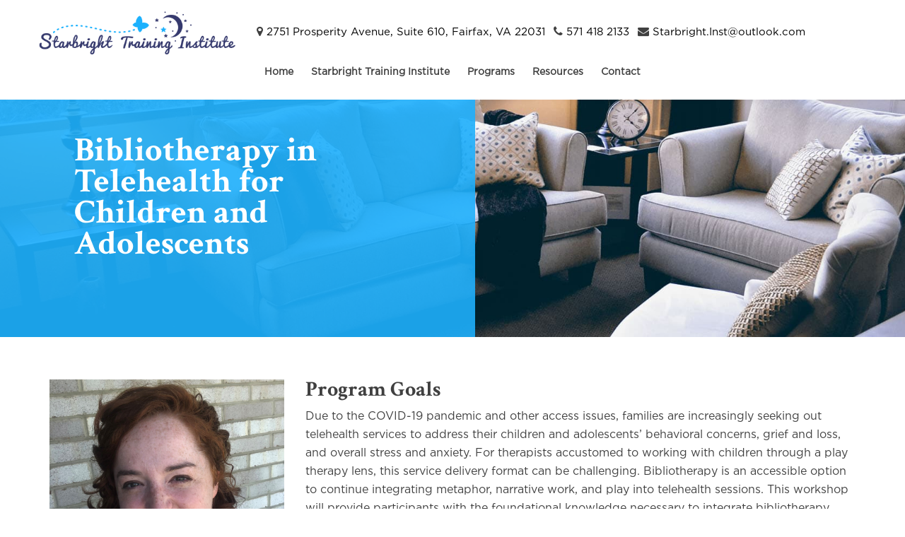

--- FILE ---
content_type: text/html; charset=UTF-8
request_url: https://starbrighttraininginstitute.com/bibliotherapy-in-telehealth-for-children-and-adolescents-2/
body_size: 14837
content:
<!DOCTYPE html>
<html lang="en-US">
<head>
	<style>
@import url('https://fonts.googleapis.com/css2?family=Bungee+Inline&family=Frijole&family=Holtwood+One+SC&family=Mountains+of+Christmas:wght@700&family=Rammetto+One&display=swap');
</style>

<meta charset="UTF-8">
<meta name="viewport" content="width=device-width, initial-scale=1">

	<meta name="author" content="">
<link rel="profile" href="http://gmpg.org/xfn/11">
<link rel="pingback" href="https://starbrighttraininginstitute.com/xmlrpc.php">
<link rel="stylesheet" href="https://maxcdn.bootstrapcdn.com/font-awesome/4.5.0/css/font-awesome.min.css">
<link href='https://fonts.googleapis.com/css?family=Crimson+Text:400,700' rel='stylesheet' type='text/css'>
<link rel="stylesheet" href="https://maxcdn.bootstrapcdn.com/bootstrap/3.3.6/css/bootstrap.min.css" integrity="sha384-1q8mTJOASx8j1Au+a5WDVnPi2lkFfwwEAa8hDDdjZlpLegxhjVME1fgjWPGmkzs7" crossorigin="anonymous">
    <script src="https://ajax.googleapis.com/ajax/libs/jquery/1.11.3/jquery.min.js"></script>

<link rel="shortcut icon" type="image/png" href="https://starbrighttraininginstitute.com/wp-content/uploads/2019/01/fav.png"/>


<script src="https://starbrighttraininginstitute.com/wp-content/uploads/2016/05/easyResponsiveTabs.js"></script>
<script>
$(document).ready(function(){

	 $('#parentHorizontalTab').easyResponsiveTabs({
            type: 'default', //Types: default, vertical, accordion
            width: 'auto', //auto or any width like 600px
            fit: true, // 100% fit in a container
            tabidentify: 'hor_1', // The tab groups identifier
            activate: function(event) { // Callback function if tab is switched
                var $tab = $(this);
               var $info = $('#nested-tabInfo');
                var $name = $('span', $info);
                $name.text($tab.text());
                $info.show();
            }



        });


});
</script>
<style>
.happiness-life {
background-image: url("https://starbrighttraininginstitute.com/wp-content/uploads/2016/05/child.jpg") !important;
    background-size: cover;
    background-position-y: 48%;
}
</style>

<!-- Global site tag (gtag.js) - Google Analytics -->
<script async src="https://www.googletagmanager.com/gtag/js?id=UA-75834429-44"></script>
<script>
  window.dataLayer = window.dataLayer || [];
  function gtag(){dataLayer.push(arguments);}
  gtag('js', new Date());

  gtag('config', 'UA-75834429-44');
</script>
	
	
	
	
<meta name='robots' content='index, follow, max-image-preview:large, max-snippet:-1, max-video-preview:-1' />

	<!-- This site is optimized with the Yoast SEO plugin v21.8 - https://yoast.com/wordpress/plugins/seo/ -->
	<title>Bibliotherapy in Telehealth for Children and Adolescents</title>
	<link rel="canonical" href="https://starbrighttraininginstitute.com/bibliotherapy-in-telehealth-for-children-and-adolescents-2/" />
	<meta property="og:locale" content="en_US" />
	<meta property="og:type" content="article" />
	<meta property="og:title" content="Bibliotherapy in Telehealth for Children and Adolescents" />
	<meta property="og:description" content="Bibliotherapy in Telehealth for Children and Adolescents Emily Prusator, LCSW, RPT REGISTER NOW Program Goals Due to the COVID-19 pandemic and other access issues, families are increasingly seeking out telehealth services to address their children and adolescents’ behavioral concerns, grief and loss, and overall stress and anxiety. For therapists accustomed to working with children through [&hellip;]" />
	<meta property="og:url" content="https://starbrighttraininginstitute.com/bibliotherapy-in-telehealth-for-children-and-adolescents-2/" />
	<meta property="og:site_name" content="Starbright Training Institute" />
	<meta property="og:image" content="https://starbrighttraininginstitute.com/wp-content/uploads/2021/09/Emily-12-1.jpg" />
	<meta name="twitter:card" content="summary_large_image" />
	<meta name="twitter:label1" content="Est. reading time" />
	<meta name="twitter:data1" content="5 minutes" />
	<script type="application/ld+json" class="yoast-schema-graph">{"@context":"https://schema.org","@graph":[{"@type":"WebPage","@id":"https://starbrighttraininginstitute.com/bibliotherapy-in-telehealth-for-children-and-adolescents-2/","url":"https://starbrighttraininginstitute.com/bibliotherapy-in-telehealth-for-children-and-adolescents-2/","name":"Bibliotherapy in Telehealth for Children and Adolescents","isPartOf":{"@id":"https://starbrighttraininginstitute.com/#website"},"primaryImageOfPage":{"@id":"https://starbrighttraininginstitute.com/bibliotherapy-in-telehealth-for-children-and-adolescents-2/#primaryimage"},"image":{"@id":"https://starbrighttraininginstitute.com/bibliotherapy-in-telehealth-for-children-and-adolescents-2/#primaryimage"},"thumbnailUrl":"https://starbrighttraininginstitute.com/wp-content/uploads/2021/09/Emily-12-1.jpg","datePublished":"2022-02-14T12:13:41+00:00","dateModified":"2022-02-14T12:13:41+00:00","breadcrumb":{"@id":"https://starbrighttraininginstitute.com/bibliotherapy-in-telehealth-for-children-and-adolescents-2/#breadcrumb"},"inLanguage":"en-US","potentialAction":[{"@type":"ReadAction","target":["https://starbrighttraininginstitute.com/bibliotherapy-in-telehealth-for-children-and-adolescents-2/"]}]},{"@type":"ImageObject","inLanguage":"en-US","@id":"https://starbrighttraininginstitute.com/bibliotherapy-in-telehealth-for-children-and-adolescents-2/#primaryimage","url":"https://starbrighttraininginstitute.com/wp-content/uploads/2021/09/Emily-12-1.jpg","contentUrl":"https://starbrighttraininginstitute.com/wp-content/uploads/2021/09/Emily-12-1.jpg","width":2320,"height":2320},{"@type":"BreadcrumbList","@id":"https://starbrighttraininginstitute.com/bibliotherapy-in-telehealth-for-children-and-adolescents-2/#breadcrumb","itemListElement":[{"@type":"ListItem","position":1,"name":"Home","item":"https://starbrighttraininginstitute.com/"},{"@type":"ListItem","position":2,"name":"Bibliotherapy in Telehealth for Children and Adolescents"}]},{"@type":"WebSite","@id":"https://starbrighttraininginstitute.com/#website","url":"https://starbrighttraininginstitute.com/","name":"Starbright Training Institute","description":"Starbright Training Institute","potentialAction":[{"@type":"SearchAction","target":{"@type":"EntryPoint","urlTemplate":"https://starbrighttraininginstitute.com/?s={search_term_string}"},"query-input":"required name=search_term_string"}],"inLanguage":"en-US"}]}</script>
	<!-- / Yoast SEO plugin. -->


<link rel="alternate" title="oEmbed (JSON)" type="application/json+oembed" href="https://starbrighttraininginstitute.com/wp-json/oembed/1.0/embed?url=https%3A%2F%2Fstarbrighttraininginstitute.com%2Fbibliotherapy-in-telehealth-for-children-and-adolescents-2%2F" />
<link rel="alternate" title="oEmbed (XML)" type="text/xml+oembed" href="https://starbrighttraininginstitute.com/wp-json/oembed/1.0/embed?url=https%3A%2F%2Fstarbrighttraininginstitute.com%2Fbibliotherapy-in-telehealth-for-children-and-adolescents-2%2F&#038;format=xml" />
		<!-- This site uses the Google Analytics by MonsterInsights plugin v9.11.1 - Using Analytics tracking - https://www.monsterinsights.com/ -->
		<!-- Note: MonsterInsights is not currently configured on this site. The site owner needs to authenticate with Google Analytics in the MonsterInsights settings panel. -->
					<!-- No tracking code set -->
				<!-- / Google Analytics by MonsterInsights -->
		<style id='wp-img-auto-sizes-contain-inline-css' type='text/css'>
img:is([sizes=auto i],[sizes^="auto," i]){contain-intrinsic-size:3000px 1500px}
/*# sourceURL=wp-img-auto-sizes-contain-inline-css */
</style>
<style id='wp-emoji-styles-inline-css' type='text/css'>

	img.wp-smiley, img.emoji {
		display: inline !important;
		border: none !important;
		box-shadow: none !important;
		height: 1em !important;
		width: 1em !important;
		margin: 0 0.07em !important;
		vertical-align: -0.1em !important;
		background: none !important;
		padding: 0 !important;
	}
/*# sourceURL=wp-emoji-styles-inline-css */
</style>
<link rel='stylesheet' id='siteorigin-panels-front-css' href='https://starbrighttraininginstitute.com/wp-content/plugins/siteorigin-panels/css/front-flex.min.css?ver=2.33.5' type='text/css' media='all' />
<link rel='stylesheet' id='purohit11-style-css' href='https://starbrighttraininginstitute.com/wp-content/themes/purohit11/style.css?ver=43b9148193225cda49dee00edc00b38e' type='text/css' media='all' />
<script type="text/javascript" src="https://starbrighttraininginstitute.com/wp-includes/js/jquery/jquery.min.js?ver=3.7.1" id="jquery-core-js"></script>
<script type="text/javascript" src="https://starbrighttraininginstitute.com/wp-includes/js/jquery/jquery-migrate.min.js?ver=3.4.1" id="jquery-migrate-js"></script>
<link rel="https://api.w.org/" href="https://starbrighttraininginstitute.com/wp-json/" /><link rel="alternate" title="JSON" type="application/json" href="https://starbrighttraininginstitute.com/wp-json/wp/v2/pages/2365" /><link rel="EditURI" type="application/rsd+xml" title="RSD" href="https://starbrighttraininginstitute.com/xmlrpc.php?rsd" />
<link rel='shortlink' href='https://starbrighttraininginstitute.com/?p=2365' />
<style media="all" id="siteorigin-panels-layouts-head">/* Layout 2365 */ #pgc-2365-0-0 , #pgc-2365-1-0 { width:100%;width:calc(100% - ( 0 * 30px ) ) } #pg-2365-0 , #pl-2365 .so-panel:last-of-type { margin-bottom:0px } #pl-2365 .so-panel { margin-bottom:30px } #pg-2365-0> .panel-row-style { background-image:url(https://starbrighttraininginstitute.com/wp-content/uploads/2016/01/about-top.jpg);background-position:center center;background-repeat:no-repeat } #panel-2365-0-0-0> .panel-widget-style { padding:0px } #pg-2365-1.panel-has-style > .panel-row-style, #pg-2365-1.panel-no-style { -webkit-align-items:flex-start;align-items:flex-start } @media (max-width:780px){ #pg-2365-0.panel-no-style, #pg-2365-0.panel-has-style > .panel-row-style, #pg-2365-0 , #pg-2365-1.panel-no-style, #pg-2365-1.panel-has-style > .panel-row-style, #pg-2365-1 { -webkit-flex-direction:column;-ms-flex-direction:column;flex-direction:column } #pg-2365-0 > .panel-grid-cell , #pg-2365-0 > .panel-row-style > .panel-grid-cell , #pg-2365-1 > .panel-grid-cell , #pg-2365-1 > .panel-row-style > .panel-grid-cell { width:100%;margin-right:0 } #pl-2365 .panel-grid-cell { padding:0 } #pl-2365 .panel-grid .panel-grid-cell-empty { display:none } #pl-2365 .panel-grid .panel-grid-cell-mobile-last { margin-bottom:0px }  } </style>		<style type="text/css" id="wp-custom-css">
			.my_sch h3{
	text-align:center;
}
.equal-height-row {
    display: flex;
    flex-wrap: wrap;
}

.equal-height-row > [class*="col-"] {
    display: flex;
}

.equal-box {
    display: flex;
    flex-direction: column;
    width: 100%;
}
.my_sch a{
    background: #27b3fc;

    padding: 10px 20px;
    display: inline-block;
    margin: 0 auto;
    color: #fff;
    border: 1px solid;
}

.my_sch a:hover {
    background: #fff;
    color: #27b3fc;	
}

.my_sch h3 {
    text-align: center;
    max-width: 680px;
    margin: 0 auto;
    padding-bottom: 25px;
    padding-top: 20px;
}

.my_sch {
    background: #fff;
    border: 5px solid #27b3fc;
    border-radius: 10px;
    padding: 20px 20px;
	    text-align: center;
    padding-bottom: 40px;
    margin-bottom: 30px;
    margin-top: 20px;
}


td,tr {
    border-collapse: collapse;
    border-spacing: 0;
    border-color: #ddd;
    border: 1px solid #ddd;
}
.mysty ul {
	  list-style: disc;
    padding-left: 40px;
}

.mysty ul li{
   margin-bottom:15px;
}





table.br-1 td {border: 1px solid;
    min-width: 150px;
          padding:10px;
}

.gform_button {
	font-size:16px !important;
}
.tab button {
  float: left;
  border: none;
  outline: none;
  border-radius: 10px;
  cursor: pointer;
  padding: 14px 16px;
  transition: 0.3s;
  margin-right: 10px;
  font-size: 17px;
}
.tabcontent {
  margin-top: 30px;
  display: none;
  padding: 6px 12px;
  /* border: 1px solid #ccc; */
  border-top: none;
}

.tab {
    margin-bottom: 45px;
}

.full_buttons form {
    float: left;
    margin-right: 2px !important;
    margin-bottom: 7px;
}

.white_bgz .full_buttons a {
    width: 100% !important;
    text-align: center;
    float: unset;
}
.blue_border.cld {
    border: 10px solid #393d70;
}
.blue_border.cld.pro {
    border: 10px solid #393d70;
    padding: 30px 29px;
    border-radius: 13px;
	background:#fff;
	max-width:95%;
}	
.azee-more {
    margin: 0 auto;
}

table.asde td {
    padding: 6px !important;
}

.blue_border {
    border: 10px solid #1eb0fc;
    padding: 30px 29px;
    border-radius: 13px;
	background:#fff;
}	

.submit_request  li.gfield {
   
    width: 50% !important;
    float: left !important;
    clear: none !important;
}
.submit_request #gform_fields_5 {
 padding:0px !important;	
}
#parentHorizontalTab h5 {
    font-family: 'Crimson Text', serif;
    font-weight: 600;
    font-size: 28px;
    margin-bottom: 18px;
    margin-top: 20px;
}

.center_mad {
text-align: center;
    color: black;
    background: #efefef;
    padding: 10px 22px;	
}

.new_btn form{
    float: none;
    margin: 0 auto;
    max-width: 230px;	
}

.name_center {
 text-align:center;
	display:block;
}

.siteorigin-panels-stretch{
 background-size:cover !important;	
}
.can {
    padding: 60px 0px;	
}

.can h3 {
	    line-height: 1;
    font-family: 'Crimson Text', serif;
    font-weight: 600;
    margin-top: 0px;
}
p:empty {
    display: none;
}
.programs  li {
	display:inline-block;
}
.balance2 {
	padding-top:15px !important;
}

.balance {
	 padding-bottom:0px !important;
	
}

.new_color {
	background:#6D7993;
}
.programs li {
    display: inline-block;
    width: 260px;
    margin-bottom: 10px;
}
.thanks_message {
    background: #edebeb;
    text-align: center;
    padding: 68px 26px;
    font-size: 36px;
    border: 4px solid #0b99c3;
    
}
.recaptcha {
    max-width: 304px !important;
    margin: 0 auto !important;
    margin-top: 10px !important;	
}

.gil_insta {
    background: #fff;
    border-bottom: 6px;
    border-radius: 5px;
    font-size: te;
    font-size: 20px;
    text-align: center;
    padding: 25px;
    border: 4px solid #1eb0fc;
    margin-top: 75px;	
}

@media (max-width:767px){ 
	
	.full_buttons form {
	width:100% !important;	
	}	
	.page-id-2804 .resp-tab-content-active.top {display: grid !important;grid-template-columns: 1fr;} 
	.gil_insta {
  margin-top:0px;
}
	
	.submit_request  li.gfield {
   
    width: 100% !important;
		margin-bottom:4px !important;
    float: left !important;
    clear: none !important;
}
}


.higlight_footer {
    background: #070909;
    margin-top: 22px;
    text-align: center;
    padding: 10px;
    border: 4px solid #fff9f4;
    font-weight: bold;
    font-size: 19px;
    color: #fff;
   display: block;
    clear: both;
    margin-top: 17px;
}

.monthy {
    background: #ff8103;
    color: #fff;
    font-size: 16px;	
}

.gform_body label {
 display:none !important;	
}

.gform_body textarea { 
 max-height:120px;
}

.page-id-197 {
 overflow-x:hidden !important;	
}

.gform_confirmation_message {
    background: green;
    color: #fff;
    padding: 10px 15px;
    border-radius: 7px;
    font-size: 20px;	
}

select {
    background: #fff !important;
    border: 1px solid #ddd !important;
    padding: 8px 9px !important;
    margin-bottom: 6px !important;
    font-size: 16px !important;
    outline: 0px !important;	
}

input[type="text"] {
    background: #fff;
    padding: 10px 15px !important;	
}
textarea {
 background:#fff;	
}

.star_form {
    max-width: 70%;
    margin: 0 auto;	
}

.resp-tab-content {
padding: 20px 20px !important;
}		</style>
		</head>

<body class="wp-singular page-template-default page page-id-2365 wp-theme-purohit11 siteorigin-panels siteorigin-panels-before-js">
    <!-- Start Header Area-->
    <div class="header-top">
		<nav class="navbar navbar-default">
		  <div class="container">
			<div class="row">
				<div class="col-md-3 col-sm-5 col-xs-12 logoheader"> <a class="navbar-brand" href="https://starbrighttraininginstitute.com/"><img src="https://starbrighttraininginstitute.com/wp-content/uploads/2016/05/Header-logo.png">
</a>
<!--<h2 class="logoh2"><span class="first">Dr.</span> <span class="second">Eliana Gil</span></h2>-->
					<div class="navbar-header">
					  <button type="button" class="navbar-toggle" data-toggle="collapse" data-target="#bs-example-navbar-collapse-1">
						<span class="sr-only">Toggle navigation</span>
						<span class="icon-bar"><img src="https://starbrighttraininginstitute.com/wp-content/themes/purohit11/images/toggle-icon.png" alt="toogle-img"></span>
						
					  </button>
					</div>
				</div> 
				<div class="col-md-9 col-sm-7 col-xs-12 pull-right top-right">

<div class="addressmain">
<p><i class="fa fa-map-marker"></i> <a href="https://maps.app.goo.gl/jAjmsnPA9MfghSoN6" target="_blank">2751 Prosperity Avenue, Suite 610, Fairfax, VA 22031</a></p>
<p><i class="fa fa-phone"></i> <a  href="tel:5714182133‬" >571 418 2133</a></p>

<p><i class="fa fa-envelope"></i> <a href="mailto:Starbright.Inst@outlook.com">Starbright.Inst@outlook.com</a></p>

					
					</div>


	            

</div>
				</div> 
			
			<div class="row">     
               
                <div id="bs-example-navbar-collapse-1" class="collapse navbar-collapse">
                    <span class="up-caret"> <img src="https://starbrighttraininginstitute.com/wp-content/themes/purohit11/images/caret.png" alt="caret" class="caret-up-icon">  </span>
                    <div class="menu-main-menu-container"><ul id="menu-main-menu" class="nav navbar-nav"><li id="menu-item-2232" class="menu-item menu-item-type-custom menu-item-object-custom menu-item-home menu-item-2232 dropdown"><a href="https://starbrighttraininginstitute.com/">Home</a></li>
<li id="menu-item-422" class="menu-item menu-item-type-post_type menu-item-object-page menu-item-422 dropdown"><a href="https://starbrighttraininginstitute.com/about-starbright-training-institute/">Starbright Training Institute</a></li>
<li id="menu-item-2273" class="menu-item menu-item-type-custom menu-item-object-custom menu-item-2273 dropdown"><a href="/programs">Programs</a></li>
<li id="menu-item-304" class="menu-item menu-item-type-post_type menu-item-object-page menu-item-304 dropdown"><a href="https://starbrighttraininginstitute.com/resources/">Resources</a></li>
<li id="menu-item-72" class="menu-item menu-item-type-post_type menu-item-object-page menu-item-72 dropdown"><a href="https://starbrighttraininginstitute.com/contact/">Contact</a></li>
</ul></div>                 
                    </div>

		  </div></div><!-- /.container-fluid -->
		</nav>
	</div>
		<!-- End of Header Area-->

	<div id="primary" class="container">
		<main id="main" class="site-main" role="main">

			
<article id="post-2365" class="post-2365 page type-page status-publish hentry">
   
     
	
		<div id="pl-2365"  class="panel-layout" ><div id="pg-2365-0"  class="panel-grid panel-has-style" ><div class="siteorigin-panels-stretch panel-row-style panel-row-style-for-2365-0" data-stretch-type="full-stretched" ><div id="pgc-2365-0-0"  class="panel-grid-cell" ><div id="panel-2365-0-0-0" class="so-panel widget widget_siteorigin-panels-builder panel-first-child panel-last-child" data-index="0" ><div class="panel-widget-style panel-widget-style-for-2365-0-0-0" ><div id="pl-w620a47759cda2"  class="panel-layout" ><div id="pg-w620a47759cda2-0"  class="panel-grid panel-no-style" ><div id="pgc-w620a47759cda2-0-0"  class="panel-grid-cell" ><div id="panel-w620a47759cda2-0-0-0" class="so-panel widget widget_text panel-first-child panel-last-child" data-index="0" >			<div class="textwidget"><div class="newblue"><h1 >Bibliotherapy in Telehealth for Children and Adolescents</h1></div>
                </div>
		</div></div></div></div></div></div></div></div></div><div id="pg-2365-1"  class="panel-grid panel-has-style" ><div class="can panel-row-style panel-row-style-for-2365-1" ><div id="pgc-2365-1-0"  class="panel-grid-cell" ><div id="panel-2365-1-0-0" class="so-panel widget widget_siteorigin-panels-builder panel-first-child panel-last-child" data-index="1" ><div id="pl-w620a47759d071"  class="panel-layout" ><div id="pg-w620a47759d071-0"  class="panel-grid panel-no-style" ><div id="pgc-w620a47759d071-0-0"  class="panel-grid-cell" ><div id="panel-w620a47759d071-0-0-0" class="so-panel widget widget_sow-editor panel-first-child panel-last-child" data-index="0" ><div class="name_center panel-widget-style panel-widget-style-for-w620a47759d071-0-0-0" ><div
			
			class="so-widget-sow-editor so-widget-sow-editor-base"
			
		>
<div class="siteorigin-widget-tinymce textwidget">
	<p><img decoding="async" src="https://starbrighttraininginstitute.com/wp-content/uploads/2021/09/Emily-12-1.jpg" /></p>
<p><strong>Emily Prusator, LCSW, RPT</strong></p>
<div class="new_btn">
<form action="https://www.paypal.com/cgi-bin/webscr" method="post" target="_top"><input name="cmd" type="hidden" value="_xclick"/><input name="business" type="hidden" value="starbright.inst@outlook.com"/><input name="lc" type="hidden" value="US"/><input name="item_name" type="hidden" value="October 28, 2022: Bibliotherapy in Telehealth for Children and Adolescents"/><input name="amount" type="hidden" value="96.00"/><input name="currency_code" type="hidden" value="USD"/><button id="load-more" class="alm-load-more-btn more azee-more show-more new_color">REGISTER NOW</button></form>
</div>
</div>
</div></div></div></div><div id="pgc-w620a47759d071-0-1"  class="panel-grid-cell" ><div id="panel-w620a47759d071-0-1-0" class="so-panel widget widget_sow-editor panel-first-child panel-last-child" data-index="1" ><div
			
			class="so-widget-sow-editor so-widget-sow-editor-base"
			
		>
<div class="siteorigin-widget-tinymce textwidget">
	<div class="row">
<div class="col-lg-12 therapy_serv">
<h3>Program Goals</h3>
<p>Due to the COVID-19 pandemic and other access issues, families are increasingly seeking out telehealth services to address their children and adolescents’ behavioral concerns, grief and loss, and overall stress and anxiety. For therapists accustomed to working with children through a play therapy lens, this service delivery format can be challenging. Bibliotherapy is an accessible option to continue integrating metaphor, narrative work, and play into telehealth sessions. This workshop will provide participants with the foundational knowledge necessary to integrate bibliotherapy techniques into telehealth services for children and adolescents with a variety of presenting concerns. Demonstrations will enhance the didactic portions of the workshop and opportunities for hands-on learning through role-plays and discussions will be provided.</p>
<h3>Program Schedule</h3>
<p>This three-hour workshop will include didactic presentations, demonstrations, and opportunities for role-play.</p>
<p>12:30-1:00 - Foundations of bibliotherapy</p>
<p>1:00-1:30 - Demonstration and discussion</p>
<p>1:30-2:00 - Adapting bibliotherapy for telehealth</p>
<p>2:00-2:15 - Break</p>
<p>2:15-2:45 - Role-plays</p>
<p>2:45-3:15 - Selecting developmentally appropriate materials</p>
<p>3:15-3:30 - Demonstration</p>
<p>3:30-3:45 - Questions and answers</p>
<h3>Workshop Objectives</h3>
<p>By the end of the course participants will be able to:</p>
<ul>
<li>List the foundational principles of integrating bibliotherapy into telehealth services for children and adolescents</li>
<li>Identify criteria for selecting developmentally appropriate bibliotherapy materials</li>
<li>Describe how to use bibliotherapy to accomplish treatment goals</li>
<li>Engage children and adolescents in the bibliotherapy process</li>
</ul>
<h3>References</h3>
<p>Akinola, A. N. (2014). Bibliotherapy as an alternative approach to children’s emotional disorders. <em>Creative Education</em>, <em>2014</em>.</p>
<p>Canty, N. (2017). Bibliotherapy: Its processes and benefits and application in clinical and developmental settings. <em>Logos</em>, <em>28</em>(3), 32-40.</p>
<p>De Vries, D., Brennan, Z., Lankin, M., Morse, R., Rix, B., &amp; Beck, T. (2017). Healing with books: A literature review of bibliotherapy used with children and youth who have experienced trauma. <em>Therapeutic Recreation Journal</em>, <em>51</em>(1).</p>
<p>Gloff, N. E., LeNoue, S. R., Novins, D. K., &amp; Myers, K. (2015). Telemental health for children and adolescents. <em>International Review of Psychiatry</em>, <em>27</em>(6), 513-524.</p>
<p>Hovland, J. C. (2016). Rural Telemental Health and Adolescents: Try a Little Shakespeare. <em>Journal of Creativity in Mental Health</em>, <em>11</em>(2), 187-197.</p>
<p>Lichtsinn, A. R. (2013). Social Workers' Use of Bibliotherapy with Children &amp; Issues of Diversity.</p>
<p>Montgomery, P., &amp; Maunders, K. (2015). The effectiveness of creative bibliotherapy for internalizing, externalizing, and prosocial behaviors in children: A systematic review. <em>Children and youth services review</em>, <em>55</em>, 37-47.</p>
<p>Paparoussi, M., Andreou, E., &amp; Gkouni, V. (2011). Approaching children’s fears through bibliotherapy: A classroom-based intervention. <em>Part I: Community-Building and Student Learning</em>.</p>
<p>Pola, A., &amp; Nelson, R. (2014). The impact of bibliotherapy on positive coping in children who have experienced disaster. <em>Therapeutic Recreation Journal</em>, <em>48</em>(4), 341-344.</p>
<p>Racine, N., Hartwick, C., Collin-Vézina, D., &amp; Madigan, S. (2020). Telemental health for child trauma treatment during and post-COVID-19: Limitations and considerations. <em>Child Abuse &amp; Neglect</em>, <em>110</em>, 104698.</p>
<p>Robinson, J. C. (2012). Bibliotherapy with children. In <em>Techniques of Grief Therapy</em> (pp. 326-328). Routledge.</p>
<p>Suvilehto, P. (2019). We Need Stories and Bibliotherapy Offers One Solution to Developmental Issues. <em>Online Journal of Complementary &amp; Alternative Medicine</em>.</p>
<p>Yuan, S., Zhou, X., Zhang, Y., Zhang, H., Pu, J., Yang, L., ... &amp; Xie, P. (2018). Comparative efficacy and acceptability of bibliotherapy for depression and anxiety disorders in children and adolescents: a meta-analysis of randomized clinical trials. <em>Neuropsychiatric Disease and Treatment</em>.</p>
<h3>Instructor</h3>
<p>Emily Prusator is a licensed clinical social worker in Virginia and the District of Columbia. She earned a Bachelor’s degree in Human and Organizational Development and Women’s and Gender Studies with a minor in Child Development from Vanderbilt University. Emily earned her Master’s degree in Clinical Social Work from Virginia Commonwealth University with a concentration in Gender Violence Intervention. She has received specialized training in play therapy and received her RPT credentials in 2020.</p>
<p>Emily has over eight years of experience in fundraising, research, and advocacy for survivors of trauma, particularly child survivors of commercial sexual exploitation. She has been providing direct, clinical grief and trauma services for children and their families for nearly five years in school, community, and office settings at the Wendt Center for Loss and Healing in Washington, DC. Emily’s earliest clinical work was in providing Trauma-Focused Cognitive-Behavioral Therapy to children ages 6-17 years with complex trauma. More recently, her work has centered on providing group and individual services to children and adults who are navigating trauma, loss, or the intersection of both. Emily has also received training in play therapy, including integration of sand therapy, the expressive arts, and particular assessment methods such as the Extended Play-Based Developmental Assessment. Emily is currently pursuing Level 1 certification in Sensorimotor Psychotherapy under the training of Janina Fisher.</p>
<p>Emily is passionate about promoting healthy attachments between children and the important adults in their lives. She pursues this passion through her ongoing training role at the Wendt Center for Loss and Healing and her clinical role at the Gil Institute.</p>
<h3>General Course Information</h3>
<p>Participants will have ample opportunity to discuss their specific needs and clinical questions.  Participant feedback will be sought out throughout the session</p>
<p>Clinical case discussions will adhere to HIPPA regulations regarding client confidentiality.</p>
<p>Target audience is Mental Health Professionals: Registered Play Therapists, Social Workers, Psychologists, Licensed Professional Counselors and Licensed marriage and Family Therapists.</p>
<p>Target audience is Mental Health Professionals: Social Workers, Psychologists, Licensed Professional Counselors and Licensed marriage and Family Therapists.</p>
<p>The program is Beginning Level</p>
<p>This event is sponsored by Starbright Training Institute.  Starbright Training Institute is approved by the Association for Play Therapy to offer continuing education specific to play therapy (APT Approved Provider No. 96-029).</p>
<p>Myriam Goldin, LCSW; RPT-S, is Director of Starbright Training Institute.  Phone:  703-980-2886.  Email: starbright.inst@outlook.com   Web Page: starbrighttraininginstitute.com</p>
<h3><strong>Grievance Policy</strong></h3>
<p>Starbright Training Institute seeks to ensure equitable treatment of every person and to make every attempt to resolve grievances in a fair manner. Please submit a written grievance to: Myriam Goldin, LCSW; RPT-S, Director of Starbright Training Institute.  Phone:  703-980-2886.  Email: starbright.inst@outlook.com   Web Page: starbrighttraininginstitute.com</p>
<p>Grievances would receive, to the best of our ability, corrective action in order to prevent further problems.</p>
<h3><strong>Accommodations for the Differently Abled</strong></h3>
<p>Starbright Training Institute’s training facilities are handicap accessible. Individuals needing special accommodations please contact the Director of Starbright Training Institute. See contact information above.</p>
<p><strong>Due to COVID-19 health concerns, this one-time online event has been approved by APT for (3 hrs) CONTACT CE Hours. </strong></p>
<p>&nbsp;</p>
</div>
</div>
</div>
</div></div></div></div></div></div></div></div></div></div>	

	
</article><!-- #post-## -->

		</main><!-- #main -->
	</div><!-- #primary -->


	<footer>
		<div class="container">
			<div class="row">

<div class="main-footer">
				<div class="col-lg-12 col-sm-12" >
                    
<div class="ftr flogo" style="min-height:59px;"><a class="navbar-brand" href="https://starbrighttraininginstitute.com/">
<img src="https://starbrighttraininginstitute.com/wp-content/uploads/2016/05/footer-logo.png" /></a>
</div>
<div class=" menuz fullright" >
 <div id="one" class="widget"><div class="menu-footer-1-container"><ul id="menu-footer-1" class="menu"><li id="menu-item-2896" class="menu-item menu-item-type-custom menu-item-object-custom menu-item-2896 dropdown"><a href="/">Home</a></li>
<li id="menu-item-421" class="menu-item menu-item-type-post_type menu-item-object-page menu-item-421 dropdown"><a href="https://starbrighttraininginstitute.com/about-starbright-training-institute/">Starbright Training Institute</a></li>
<li id="menu-item-2274" class="menu-item menu-item-type-custom menu-item-object-custom menu-item-2274 dropdown"><a href="/programs">Programs</a></li>
<li id="menu-item-381" class="menu-item menu-item-type-post_type menu-item-object-page menu-item-381 dropdown"><a href="https://starbrighttraininginstitute.com/resources/">Resources</a></li>
<li id="menu-item-383" class="menu-item menu-item-type-post_type menu-item-object-page menu-item-383 dropdown"><a href="https://starbrighttraininginstitute.com/contact/">Contact</a></li>
</ul></div></div></div>
<div class="footerbottom desktopfooterz" style="clear:both;">


<div class="ftr">


<p class="firstp" style="border-right:0px;padding-top:30px;">Copyright © 2025 <a href="https://goo.gl/maps/szSxpE7qr782" target="_blank">Starbright Training Institute</a></p><br>




	
	
		
</div>



               <div class="col-lg-3 col-md-4 col-sm-12 col-xs-12 socialz fullright">
                   
                  
                      
                          
                          <!--  <div class="social" id="ftr-social ">
						<a href=""><img src="https://starbrighttraininginstitute.com/wp-content/themes/purohit11/images/fb.png" alt="Faceboook"></a>
						<a href=""><img src="https://starbrighttraininginstitute.com/wp-content/themes/purohit11/images/twt.png" alt="Twitter"></a>
						<a href=""><img src="https://starbrighttraininginstitute.com/wp-content/themes/purohit11/images/gplus.png" alt="gplus"></a>
					</div>


</div>-->




</div>

				</div>
				



<p class="firstp" style="border-right:0px;padding-top:30px;">Copyright © 2025 <a href="https://goo.gl/maps/szSxpE7qr782" target="_blank">Starbright Training Institute</a></p><br>



					
					
				</div>
</div>

			</div>
		</div>
	</footer>


<script>
function openCity(evt, cityName) {
  var i, tabcontent, tablinks;
  tabcontent = document.getElementsByClassName("tabcontent");
  for (i = 0; i < tabcontent.length; i++) {
    tabcontent[i].style.display = "none";
  }
  tablinks = document.getElementsByClassName("tablinks");
  for (i = 0; i < tablinks.length; i++) {
    tablinks[i].className = tablinks[i].className.replace(" active", "");
  }
  document.getElementById(cityName).style.display = "inline-block";
  evt.currentTarget.className += " active";
}

// Get the element with id="defaultOpen" and click on it
document.getElementById("defaultOpen").click();
</script>
   
<script type="speculationrules">
{"prefetch":[{"source":"document","where":{"and":[{"href_matches":"/*"},{"not":{"href_matches":["/wp-*.php","/wp-admin/*","/wp-content/uploads/*","/wp-content/*","/wp-content/plugins/*","/wp-content/themes/purohit11/*","/*\\?(.+)"]}},{"not":{"selector_matches":"a[rel~=\"nofollow\"]"}},{"not":{"selector_matches":".no-prefetch, .no-prefetch a"}}]},"eagerness":"conservative"}]}
</script>
<style media="all" id="siteorigin-panels-layouts-footer">/* Layout w620a47759cda2 */ #pgc-w620a47759cda2-0-0 { width:100%;width:calc(100% - ( 0 * 30px ) ) } #pl-w620a47759cda2 .so-panel { margin-bottom:30px } #pl-w620a47759cda2 .so-panel:last-of-type { margin-bottom:0px } @media (max-width:780px){ #pg-w620a47759cda2-0.panel-no-style, #pg-w620a47759cda2-0.panel-has-style > .panel-row-style, #pg-w620a47759cda2-0 { -webkit-flex-direction:column;-ms-flex-direction:column;flex-direction:column } #pg-w620a47759cda2-0 > .panel-grid-cell , #pg-w620a47759cda2-0 > .panel-row-style > .panel-grid-cell { width:100%;margin-right:0 } #pl-w620a47759cda2 .panel-grid-cell { padding:0 } #pl-w620a47759cda2 .panel-grid .panel-grid-cell-empty { display:none } #pl-w620a47759cda2 .panel-grid .panel-grid-cell-mobile-last { margin-bottom:0px }  } /* Layout w620a47759d071 */ #pgc-w620a47759d071-0-0 { width:30.9378%;width:calc(30.9378% - ( 0.69062181447503 * 30px ) ) } #pgc-w620a47759d071-0-1 { width:69.0622%;width:calc(69.0622% - ( 0.30937818552497 * 30px ) ) } #pl-w620a47759d071 .so-panel { margin-bottom:30px } #pl-w620a47759d071 .so-panel:last-of-type { margin-bottom:0px } #pg-w620a47759d071-0.panel-has-style > .panel-row-style, #pg-w620a47759d071-0.panel-no-style { -webkit-align-items:flex-start;align-items:flex-start } @media (max-width:780px){ #pg-w620a47759d071-0.panel-no-style, #pg-w620a47759d071-0.panel-has-style > .panel-row-style, #pg-w620a47759d071-0 { -webkit-flex-direction:column;-ms-flex-direction:column;flex-direction:column } #pg-w620a47759d071-0 > .panel-grid-cell , #pg-w620a47759d071-0 > .panel-row-style > .panel-grid-cell { width:100%;margin-right:0 } #pgc-w620a47759d071-0-0 { margin-bottom:30px } #pl-w620a47759d071 .panel-grid-cell { padding:0 } #pl-w620a47759d071 .panel-grid .panel-grid-cell-empty { display:none } #pl-w620a47759d071 .panel-grid .panel-grid-cell-mobile-last { margin-bottom:0px }  } </style><script type="text/javascript" src="https://starbrighttraininginstitute.com/wp-content/plugins/all-in-one-wp-security-and-firewall/js/remove-weak-pw.js?ver=5.4.6" id="remove-weak-pw-js"></script>
<script type="text/javascript" src="https://starbrighttraininginstitute.com/wp-content/themes/purohit11/js/navigation.js?ver=20120206" id="purohit11-navigation-js"></script>
<script type="text/javascript" src="https://starbrighttraininginstitute.com/wp-content/themes/purohit11/js/bootstrap.min.js?ver=20120206" id="bootstrap_min-js"></script>
<script type="text/javascript" src="https://starbrighttraininginstitute.com/wp-content/themes/purohit11/js/s-resize.js?ver=20120206" id="s-resize-js"></script>
<script type="text/javascript" src="https://starbrighttraininginstitute.com/wp-content/themes/purohit11/js/skip-link-focus-fix.js?ver=20130115" id="purohit11-skip-link-focus-fix-js"></script>
<script type="text/javascript" id="siteorigin-panels-front-styles-js-extra">
/* <![CDATA[ */
var panelsStyles = {"fullContainer":"body","stretchRows":"1"};
//# sourceURL=siteorigin-panels-front-styles-js-extra
/* ]]> */
</script>
<script type="text/javascript" src="https://starbrighttraininginstitute.com/wp-content/plugins/siteorigin-panels/js/styling.min.js?ver=2.33.5" id="siteorigin-panels-front-styles-js"></script>
<script id="wp-emoji-settings" type="application/json">
{"baseUrl":"https://s.w.org/images/core/emoji/17.0.2/72x72/","ext":".png","svgUrl":"https://s.w.org/images/core/emoji/17.0.2/svg/","svgExt":".svg","source":{"concatemoji":"https://starbrighttraininginstitute.com/wp-includes/js/wp-emoji-release.min.js?ver=43b9148193225cda49dee00edc00b38e"}}
</script>
<script type="module">
/* <![CDATA[ */
/*! This file is auto-generated */
const a=JSON.parse(document.getElementById("wp-emoji-settings").textContent),o=(window._wpemojiSettings=a,"wpEmojiSettingsSupports"),s=["flag","emoji"];function i(e){try{var t={supportTests:e,timestamp:(new Date).valueOf()};sessionStorage.setItem(o,JSON.stringify(t))}catch(e){}}function c(e,t,n){e.clearRect(0,0,e.canvas.width,e.canvas.height),e.fillText(t,0,0);t=new Uint32Array(e.getImageData(0,0,e.canvas.width,e.canvas.height).data);e.clearRect(0,0,e.canvas.width,e.canvas.height),e.fillText(n,0,0);const a=new Uint32Array(e.getImageData(0,0,e.canvas.width,e.canvas.height).data);return t.every((e,t)=>e===a[t])}function p(e,t){e.clearRect(0,0,e.canvas.width,e.canvas.height),e.fillText(t,0,0);var n=e.getImageData(16,16,1,1);for(let e=0;e<n.data.length;e++)if(0!==n.data[e])return!1;return!0}function u(e,t,n,a){switch(t){case"flag":return n(e,"\ud83c\udff3\ufe0f\u200d\u26a7\ufe0f","\ud83c\udff3\ufe0f\u200b\u26a7\ufe0f")?!1:!n(e,"\ud83c\udde8\ud83c\uddf6","\ud83c\udde8\u200b\ud83c\uddf6")&&!n(e,"\ud83c\udff4\udb40\udc67\udb40\udc62\udb40\udc65\udb40\udc6e\udb40\udc67\udb40\udc7f","\ud83c\udff4\u200b\udb40\udc67\u200b\udb40\udc62\u200b\udb40\udc65\u200b\udb40\udc6e\u200b\udb40\udc67\u200b\udb40\udc7f");case"emoji":return!a(e,"\ud83e\u1fac8")}return!1}function f(e,t,n,a){let r;const o=(r="undefined"!=typeof WorkerGlobalScope&&self instanceof WorkerGlobalScope?new OffscreenCanvas(300,150):document.createElement("canvas")).getContext("2d",{willReadFrequently:!0}),s=(o.textBaseline="top",o.font="600 32px Arial",{});return e.forEach(e=>{s[e]=t(o,e,n,a)}),s}function r(e){var t=document.createElement("script");t.src=e,t.defer=!0,document.head.appendChild(t)}a.supports={everything:!0,everythingExceptFlag:!0},new Promise(t=>{let n=function(){try{var e=JSON.parse(sessionStorage.getItem(o));if("object"==typeof e&&"number"==typeof e.timestamp&&(new Date).valueOf()<e.timestamp+604800&&"object"==typeof e.supportTests)return e.supportTests}catch(e){}return null}();if(!n){if("undefined"!=typeof Worker&&"undefined"!=typeof OffscreenCanvas&&"undefined"!=typeof URL&&URL.createObjectURL&&"undefined"!=typeof Blob)try{var e="postMessage("+f.toString()+"("+[JSON.stringify(s),u.toString(),c.toString(),p.toString()].join(",")+"));",a=new Blob([e],{type:"text/javascript"});const r=new Worker(URL.createObjectURL(a),{name:"wpTestEmojiSupports"});return void(r.onmessage=e=>{i(n=e.data),r.terminate(),t(n)})}catch(e){}i(n=f(s,u,c,p))}t(n)}).then(e=>{for(const n in e)a.supports[n]=e[n],a.supports.everything=a.supports.everything&&a.supports[n],"flag"!==n&&(a.supports.everythingExceptFlag=a.supports.everythingExceptFlag&&a.supports[n]);var t;a.supports.everythingExceptFlag=a.supports.everythingExceptFlag&&!a.supports.flag,a.supports.everything||((t=a.source||{}).concatemoji?r(t.concatemoji):t.wpemoji&&t.twemoji&&(r(t.twemoji),r(t.wpemoji)))});
//# sourceURL=https://starbrighttraininginstitute.com/wp-includes/js/wp-emoji-loader.min.js
/* ]]> */
</script>
<script>document.body.className = document.body.className.replace("siteorigin-panels-before-js","");</script></body>
</html>

--- FILE ---
content_type: text/css
request_url: https://starbrighttraininginstitute.com/wp-content/themes/purohit11/style.css?ver=43b9148193225cda49dee00edc00b38e
body_size: 12551
content:
/*
Theme Name: purohit11
Theme URI: http://underscores.me/
 Client Website: Muhammad Adil (azsolutions92@gmail.com)
Author URI: http://underscores.me/
Description: Dr. jonathan Middleton psyghologist
Version: 1.0.0
License: GNU General Public License v2 or later
License URI: http://www.gnu.org/licenses/gpl-2.0.html

Tags:

This theme, like WordPress, is licensed under the GPL.
Use it to make something cool, have fun, and share what you've learned with others.

purohit11 is based on Underscores http://underscores.me/, (C) 2012-2015 Automattic, Inc.
Underscores is distributed under the terms of the GNU GPL v2 or later.

Normalizing styles have been helped along thanks to the fine work of
Nicolas Gallagher and Jonathan Neal http://necolas.github.com/normalize.css/
*/

/*--------------------------------------------------------------
>>> TABLE OF CONTENTS:
----------------------------------------------------------------
# Normalize
# Typography
# Elements
# Forms
# Navigation
	## Links
	## Menus
# Accessibility
# Alignments
# Clearings
# Widgets
# Content
	## Posts and pages
	## Asides
	## Comments
# Infinite scroll
# Media
	## Captions
	## Galleries
--------------------------------------------------------------*/

/*--------------------------------------------------------------
# Normalize
--------------------------------------------------------------*/
.FORM-1 label.gfield_label {
    display: block !important;
}
html {
	font-family: sans-serif;
	-webkit-text-size-adjust: 100%;
	-ms-text-size-adjust:     100%;
}
.tagz{
    padding-top: 20px;
    display: block;
}
.main_star {
    text-align: center;
    max-width: 645px;
    margin: 0 auto;
    background: #efefef;
    padding: 25px 31px;
    font-size: 19px;
    border-radius: 5px;
    border: 6px solid #1eb0fc;	
}
.programs ul li{
	display:inline-block;
	
}

.white_bgz .full_buttons a {
    float: left;
    margin-right: 10px;
    width: 49% !important;
    margin: 0;
    text-align: center;
}
.white_bgz .full_widthz {
    display: block !important;
    width: 100% !important;
}
.costz td{
    color: #1eb0fc;
    font-weight: bold;
    font-size: 17px;
}

.highlights {
color: black;
    text-align: left;
    background: #fff !important;
    border: 3px solid red;
    padding: 10px 29px !important;
    margin-bottom: 13px;
}

.full_buttons a{
 float:left;
 margin-right:10px;
}
.white_bgz h2{
 text-align:center;
}
.white_bgz td{
    padding: 4px 13px;
}
.white_bgz {
    background: #fff;
    border: 1px solid #1eb0fc;
    padding: 1px 13px;
    margin-bottom:10px;
}
.full_buttons  br{
 display:none !important;
}

.full_buttons {
    margin-bottom: 30px;
    margin-top: 30px;
    overflow: hidden;
}

.navbar-default .navbar-nav>li:hover ul {
 display:block !important;
 z-index:9999;

}

.therapy_serv table td{
  padding:5px;
}


.announcement{
    text-align: center;
    padding: 16px 20px;
    background: #fff;
    margin: 0;
    border: 5px solid #1eb0fc;
}

.full_buttons form {
 
    float: left;
    margin-right: 7px;
    margin-bottom: 7px;
}

 .therapy_serv ul{
    padding-left: 40px;
    list-style-type: disc;
    padding-bottom: 27px;
    line-height: 25px;
}


.therapy_serv ul li, .therapy_serv ol li{ 
     margin-bottom: 10px;
}
 .therapy_serv ol{
    padding-left: 40px;
    list-style-type: decimal;
    padding-bottom: 27px;
    line-height: 25px;
}

.dropdown-menu {
left: initial !important;

}

.gil_table {
    background: #fff;
    font-weight: bold;
}
.gil_table td{
 padding:5px;
}

.nav>li {
    position: inherit !important;

}

.books {
 padding-top:40px !important;
}

.pric_list {
 font-weight:bold;
}
.circlea {
    display: block;
    border: 5px solid #ECECEC;
    border-radius: 100%;
    padding: 0px;
    width: 159px;
    height: 159px;
    margin: 0 auto;
}

.abt1 {
    border-radius: 100%;
    width: 69% !important;
    float: none !important;
}


.captionz a{
    color: #404040;
}

.captionz p{
 font-size:20px;

}

.jj li:before {
    content: "\f058";
    font-family: FontAwesome;
    padding: 0 7px 0 0;

    display: inline-block;
    height: 18px;
    width: 18px;
    line-height: 18px;
  
   
    float: left;
    margin: 3px 0 0 -25px;
    font-style: normal;
    font-weight: normal;
    text-decoration: inherit;
    text-align: center;
    -webkit-border-radius: 18px;
    -moz-border-radius: 18px;
    border-radius: 18px;
}

.jj li{
 background:none !important;
}


.panel-row-style {
 overflow-x:hidden;
}

.circle  { 

 
    padding: 34px;

}
.flogo img{
  width:407px !important;
}

.menuz {
    margin-top: 40px !important;
}


.fullz {
    float: left;
    width: 208px !important; 
 
    margin-right: 13px !important;
    background: #ff4f4f !important;
    cursor: default !important;
}

.homepagecontact textarea{
    height: 50px !important;
}

.blinkz a{
text-decoration:underline;
color:#000 !important;
}

.blinkz a:hover{
text-decoration:none;
color:#000;
}

.menu-main-menu-container {
    overflow: hidden;
    padding-top: 0px;
}




.navbar-toggle .icon-bar {
    display: block;
    width: 22px;
    height: auto !important;
    border-radius: 1px;
}
.homepageh2{
padding-top:40px !important;
}


.cpy {
    clear: both;
    padding-top: 15px;
}
body {
	margin: 0;
}

.ftr p {
 float:left;
}


.homeabt  {
padding-bottom:40px !important;
}

.middlecontact {
    width: 550px;
    margin: 0 auto;
}

.quote h2 {
    font-family: 'Crimson Text', serif;
    text-align: center;
    color: #fff;
    padding: 50px 0px;
}
.paymentz ul{
list-style:disc !important;
}


#parentHorizontalTab > ul,.resp-tab-content {
 padding-left:0px !important
}


#menu-footer-1 {
 display:inline-block;
}

#menu-footer-1 li {
    display: inline-block;
    margin: 1px 3px;
}


.ftr {
 float:left;
}

.ftr .firstp{
    color: #fff;
    font-size: 13px;
    padding-right: 20px;
    line-height: 14px;
    border-right: 1px solid #818693;
    margin-right: 20px;
}



.ftr a{
  color:#818693 !important;
   }

.regs {
border-bottom:1px solid #ddd;
    padding-bottom: 36px;
    margin-bottom: 36px;
}

.therapist {
   
}
#parentHorizontalTab .read-more{
 margin:0 !important;
 width: 210px !important;
 font-size:13px !important;
}

.ftr p{
color:#818693 !important;
}
.ftr .secondp {
    color: #fff;
    font-size: 13px;
   
    line-height: 14px;
   
   
}


.footerbottom .ftr {
    padding-top: 10px;
}

.recaptchaz {
    max-width: 304px !important;
    margin: 0 auto !important;
    margin-top: 10px !important;	
}



.fullright {
 float:right;
}
.menuz {
margin-top:4px;
}


.noulz ul{
list-style:none !important;
}
.footer-logo {
    width: 270px !important;
}

#ftr-social  {
    margin-top: 10px;
}

.menuz {
    margin-top: 14px;
}

.requesttop{
    display: block;
    padding-top: 20px;
    font-size: 38px;
}
.main-footer {
  
    overflow: hidden;
    margin: 0 auto;
padding-bottom:22px;
}
.quotemain .quote {
    width: 916px;
    margin: 0 auto;
}

.quotemain  {
 padding:15px 0px !important;
}
.socialz {
    width:180px !important;
    padding-right: 0px;
margin-left:29px;
}

.top-right{
 margin-top:12px;
}
#parentHorizontalTab ul{
list-style:none;
}
.firstz {
 text-align:center !important;
text-transform:uppercase;
}
.col-md-3.col-sm-5.col-xs-12 {
    margin-top: 0px !important;
    padding:0px !important;
}

.bradius img{
border-radius:100% !important;
}

.cntp {
    margin-top: 38px;
    text-align: center;
}

.linkz {
text-align:left;
}

.uz ul {
list-style:disc !important;
padding-left:40px !important;
padding-bottom:20px !important
}


.address-info img {

}
.regs {
padding-bottom:20px;
}

.star_bright {
    position: relative;
    top: 7px;	
}
.regs .show-more {
    width: 260px;
}


.yellowbg {
    margin-bottom: 0px !important;
    margin-top: 0px;
    padding-top: 4px !important;
}

.yellowbg .read-more {
 background: #56598A !important;
}

.newblue {
    background: rgba(30, 176, 252, 0.9);
    padding: 30px 85px;
    width: 672px;
    padding-left: 105px;
    padding-bottom: 100px;
}
.yellowbg .read-more:hover {
    background: #606282 !important;
}

.newblue  h1{
    font-size: 48px;
    /* margin-top: 55px; */
    line-height: 44px;
    color: #fff;
    font-family: 'Crimson Text', serif;
    font-weight: 600;
    /* margin-bottom: 25px; */
}

.newblue  h4 {
    line-height: 32px;
    color: #fff;
    font-family: 'GothamPro';
}

.newblue  p{
    font-size: 16px;
    line-height: 24px;
    color: #fff;
    font-family: 'GothamPro';
}

.homepagecontact input[type="text"],.homepagecontact input[type="email"],.homepagecontact input[type="tel"]{
border:2px solid #ddd !Important;
}

.footer-logo {
    margin-top: 0px;
    margin-bottom: 15px;
}


.abthomeimg {
 margin-top:50px;
}

.socialz {


}
.resp-tabs-list li {
    font-weight: 600;
    font-size: 15px;
    display: inline-block;
    padding: 13px 11px;
    margin: 0 4px 0 0;
    list-style: none;
    font-weight: normal;
    cursor: pointer;
    float: left;
    background-color: #fff !important;

}

li.resp-tab-active {
        background-color: #27b3fc!important;
    color: #fff;
    font-family: 'GothamPro';
    border: none !important;

}
.imgs {
float:left;
margin-right:25px;
}

.resp-tab-content {
overflow:hidden;
padding-top:25px;
}
.subs{
    left: 17px;
position:relative;
}
#parentHorizontalTab h4 {
    background: #efefef;
    padding: 9px 10px;
    font-size: 16px;
    margin-top: 0px;
    padding-top: 14px;
margin-bottom: 17px;
}
.subs {
margin-left:20px;
}
.resp-tabs-container {
    padding: 0px;
    background-color: #fff;
    clear: left;
}

h2.resp-accordion {
    cursor: pointer;
    padding: 5px;
    display: none;
}

.resp-tab-content {
    display: none;
    padding: 15px;
}

.resp-tab-active {
	border: 1px solid #5AB1D0 !important;
	border-bottom: none;
	margin-bottom: -1px !important;
	padding: 12px 14px 14px 14px !important;
	border-top: 4px solid #5AB1D0 !important;
	border-bottom: 0px #fff solid !important;
}

.resp-tab-active {
    border-bottom: none;
    background-color: #fff;
}

.resp-content-active, .resp-accordion-active {
    display: block;
}

.resp-tab-content {
    border: 0px solid #c1c1c1;
    border-top-color: #5AB1D0;
    /* margin-top: 22px !important; */
    padding-top: 23px;
    background: #F4F5F6 !important;
    position: relative;
    top: 0px;
}

h2.resp-accordion {
    font-size: 13px;
    border: 1px solid #c1c1c1;
    border-top: 0px solid #c1c1c1;
    margin: 0px;
    padding: 10px 15px;
}

h2.resp-tab-active {
    border-bottom: 0px solid #c1c1c1 !important;
    margin-bottom: 0px !important;
    padding: 10px 15px !important;
}

h2.resp-tab-title:last-child {
    border-bottom: 12px solid #c1c1c1 !important;
    background: blue;
}

/*-----------Vertical tabs-----------*/
.resp-vtabs ul.resp-tabs-list {
    float: left;
    width: 30%;
}

.hcolor h2 {
    font-size: 25px !important;
}

.white_bgz  h2 {
    font-size: 21px !important;
}

.hcolor span {
   color: #404040 !important;
}
.resp-vtabs .resp-tabs-list li {
    display: block;
    padding: 15px 15px !important;
    margin: 0 0 4px;
    cursor: pointer;
    float: none;
}

.resp-vtabs .resp-tabs-container {
    padding: 0px;
    background-color: #fff;
    border: 1px solid #c1c1c1;
    float: left;
    width: 68%;
    min-height: 250px;
    border-radius: 4px;
    clear: none;
}

.resp-vtabs .resp-tab-content {
    border: none;
    word-wrap: break-word;
}

.resp-vtabs li.resp-tab-active { 
position: relative;
z-index: 1;
margin-right: -1px !important;
padding: 14px 15px 15px 14px !important;
border-top: 1px solid;
border: 1px solid #5AB1D0 !important;
border-left: 4px solid #5AB1D0 !important;
margin-bottom: 4px !important;
border-right: 1px #FFF solid !important;
}

.resp-arrow {
    width: 0;
    height: 0;
    float: right;
    margin-top: 3px;
    border-left: 6px solid transparent;
    border-right: 6px solid transparent;
    border-top: 12px solid #c1c1c1;
}

h2.resp-tab-active span.resp-arrow {
    border: none;
    border-left: 6px solid transparent;
    border-right: 6px solid transparent;
    border-bottom: 12px solid #9B9797;
}

/*-----------Accordion styles-----------*/
h2.resp-tab-active {
    background: #DBDBDB;/* !important;*/
}

.resp-easy-accordion h2.resp-accordion {
    display: block;
}

.resp-easy-accordion .resp-tab-content {
    border: 1px solid #c1c1c1;
}

.resp-easy-accordion .resp-tab-content:last-child {
    border-bottom: 1px solid #c1c1c1;/* !important;*/
}

.resp-jfit {
    width: 100%;
    margin: 0px;
}

.resp-tab-content-active {
    display: block;
}

h2.resp-accordion:first-child {
    border-top: 1px solid #c1c1c1;/* !important;*/
}
/*Here your can change the breakpoint to set the accordion, when screen resolution changed*/
@media only screen and (max-width: 768px) {
    ul.resp-tabs-list {
        display: none;
    }

    h2.resp-accordion {
        display: block;
    }

    .resp-vtabs .resp-tab-content {
        border: 1px solid #C1C1C1;
    }

    .resp-vtabs .resp-tabs-container {
        border: none;
        float: none;
        width: 100%;
        min-height: 100px;
        clear: none;
    }

    .resp-accordion-closed {
        display: none !important;
    }

    .resp-vtabs .resp-tab-content:last-child {
        border-bottom: 1px solid #c1c1c1 !important;
    }
}

.ftr .navbar-brand {
 padding:0px !important;
}
.ftr .logoh2 span.second {
color:#fff !important;
}
.cpy {
color:#fff;
font-size:12px;
}

.menuz a{
 color:#fff !important;
}

article,
aside,
details,
figcaption,
figure,
footer,
header,
main,
menu,
nav,
section,
summary {
	display: block;
}

audio,
canvas,
progress,
video {
	display: inline-block;
	vertical-align: baseline;
}


.cpy p{
color: #fff !important;
    clear: both;
    font-size: 13px;
    margin: 0px;
    margin-bottom: 0px;
    line-height: 20px !important;
}


.logoh2 {
    margin: 0px;
    font-size: 33px;
}

.logoh2 span.first{
border: 6px solid #ededed;
    padding: 5px;
    position: relative;
    /* top: 0px; */
    padding-top: 5px;
    padding-bottom: 0px;
}

.logoh2 span.second{
    padding: 5px;
    position: relative;
    padding-top: 5px;
    padding-bottom: 0px;
color:#000 !important;
}


.addressmain p{
    float: left;
    margin-right: 12px;
}

.addressmain a{ 
	font-size:15px;
 color:#000 !important;
}
audio:not([controls]) {
	display: none;
	height: 0;
}

[hidden],
template {
	display: none;
}

a {
	background-color: transparent;
}

a:active,
a:hover {
	outline: 0;
}

abbr[title] {
	border-bottom: 1px dotted;
}

b,
strong {
	font-weight: bold;
}

dfn {
	font-style: italic;
}

h1 {
	/*font-size: 2em;
	margin: 0.67em 0;
*/}

mark {
	background: #ff0;
	color: #000;
}

small {
	font-size: 80%;
}

sub,
sup {
	font-size: 75%;
	line-height: 0;
	position: relative;
	vertical-align: baseline;
}

sup {
	top: -0.5em;
}

sub {
	bottom: -0.25em;
}

img {
	border: 0;
}

svg:not(:root) {
	overflow: hidden;
}

figure {
	margin: 1em 40px;
}

hr {
	box-sizing: content-box;
	height: 0;
}

pre {
	overflow: auto;
}

code,
kbd,
pre,
samp {
	font-family: monospace, monospace;
	font-size: 1em;
}

button,
input,
optgroup,
select,
textarea {
	color: inherit;
	font: inherit;
	margin: 0;
}

button {
	overflow: visible;
}

button,
select {
	text-transform: none;
}

button,
html input[type="button"],
input[type="reset"],
input[type="submit"] {
	-webkit-appearance: button;
	cursor: pointer;
}

button[disabled],
html input[disabled] {
	cursor: default;
}

button::-moz-focus-inner,
input::-moz-focus-inner {
	border: 0;
	padding: 0;
}

input {
	line-height: normal;
}

input[type="checkbox"],
input[type="radio"] {
	box-sizing: border-box;
	padding: 0;
}

input[type="number"]::-webkit-inner-spin-button,
input[type="number"]::-webkit-outer-spin-button {
	height: auto;
}

input[type="search"] {
	-webkit-appearance: textfield;
	box-sizing: content-box;
}

input[type="search"]::-webkit-search-cancel-button,
input[type="search"]::-webkit-search-decoration {
	-webkit-appearance: none;
}

fieldset {
	border: 1px solid #c0c0c0;
	margin: 0 2px;
	padding: 0.35em 0.625em 0.75em;
}

legend {
	border: 0;
	padding: 0;
}

textarea {
	overflow: auto;
}

optgroup {
	font-weight: bold;
}

table {
	border-collapse: collapse;
	border-spacing: 0;
}

.scheduletable td{
    padding: 4px 8px;
}

table {
    border-collapse: collapse;
    border-spacing: 0;
    border-color: #ddd;
    border: 1px solid #ddd;
}

td,
th {
	padding: 0;
}

/*--------------------------------------------------------------
# Typography
--------------------------------------------------------------*/
body,
button,
input,
select,
textarea {
	color: #404040;
	font-family: sans-serif;
	font-size: 16px;
	font-size: 1rem;
	line-height: 1.5;
}

h1,
h2,
h3,
h4,
h5,
h6 {
	clear: both;
}

p {
	/*margin-bottom: 1.5em;
*/}

dfn,
cite,
em,
i {
	font-style: italic;
}

blockquote {
	margin: 0 1.5em;
}

address {
	margin: 0 0 1.5em;
}

pre {
	background: #eee;
	font-family: "Courier 10 Pitch", Courier, monospace;
	font-size: 15px;
	font-size: 0.9375rem;
	line-height: 1.6;
	margin-bottom: 1.6em;
	max-width: 100%;
	overflow: auto;
	padding: 1.6em;
}

code,
kbd,
tt,
var {
	font-family: Monaco, Consolas, "Andale Mono", "DejaVu Sans Mono", monospace;
	font-size: 15px;
	font-size: 0.9375rem;
}

abbr,
acronym {
	border-bottom: 1px dotted #666;
	cursor: help;
}

mark,
ins {
	background: #fff9c0;
	text-decoration: none;
}

big {
	font-size: 125%;
}

/*--------------------------------------------------------------
# Elements
--------------------------------------------------------------*/
html {
	box-sizing: border-box;
}

*,
*:before,
*:after { /* Inherit box-sizing to make it easier to change the property for components that leverage other behavior; see http://css-tricks.com/inheriting-box-sizing-probably-slightly-better-best-practice/ */
	box-sizing: inherit;
}

body {
	background: #fff; /* Fallback for when there is no custom background color defined. */
}

blockquote:before,
blockquote:after,
q:before,
q:after {
	content: "";
}

blockquote,
q {
	quotes: "" "";
}

hr {
	background-color: #ccc;
	border: 0;
	height: 1px;
	margin-bottom: 1.5em;
}

ul,
ol {
	margin: 0 0 1.5em 3em;
}

ul {
	list-style: disc;
}

ol {
	list-style: decimal;
}

li > ul,
li > ol {
	margin-bottom: 0;
	margin-left: 1.5em;
}

dt {
	font-weight: bold;
}

dd {
	margin: 0 1.5em 1.5em;
}

img {
	/*height: auto; /* Make sure images are scaled correctly. */
	/*max-width: 100%; /* Adhere to container width. */
}

table {
	margin: 0 0 1.5em;
	width: 100%;
}

/*--------------------------------------------------------------
# Forms
--------------------------------------------------------------*/

input {
	line-height: normal;
}

button,
button[disabled]:hover,
button[disabled]:focus,
input[type="button"],
input[type="button"][disabled]:hover,
input[type="button"][disabled]:focus,
input[type="reset"],
input[type="reset"][disabled]:hover,
input[type="reset"][disabled]:focus,
input[type="submit"],
input[type="submit"][disabled]:hover,
input[type="submit"][disabled]:focus {
	background: #1eb0fc;
	border: 0;
	border-radius: 2px;
	color: #fff;
	font-family: Montserrat, "Helvetica Neue", sans-serif;
	font-weight: 700;
	letter-spacing: 0.046875em;
	line-height: 1;
	padding: 0.84375em 0.875em 0.78125em;
	text-transform: uppercase;
}

button:hover,
button:focus,
input[type="button"]:hover,
input[type="button"]:focus,
input[type="reset"]:hover,
input[type="reset"]:focus,
input[type="submit"]:hover,
input[type="submit"]:focus {
	background: #007acc;
  transition: all 1s ease;
}

button:focus,
input[type="button"]:focus,
input[type="reset"]:focus,
input[type="submit"]:focus {
	outline: thin dotted;
	outline-offset: -4px;
}

input[type="text"],
input[type="email"],
input[type="url"],
input[type="password"],
input[type="search"],
input[type="tel"],
input[type="number"],
textarea {
	background: #f7f7f7;
	background-image: -webkit-linear-gradient(rgba(255, 255, 255, 0), rgba(255, 255, 255, 0));
	border: 1px solid #d1d1d1;
	border-radius: 2px;
	color: #686868;
	padding: 0.625em 0.4375em;
	width: 100%;
}

input[type="text"]:focus,
input[type="email"]:focus,
input[type="url"]:focus,
input[type="password"]:focus,
input[type="search"]:focus,
input[type="tel"]:focus,
input[type="number"]:focus,
textarea:focus {
	background-color: #fff;
	border-color: #007acc;
	color: #1a1a1a;
	outline: 0;
}

.post-password-form {
	margin-bottom: 1.75em;
}

.post-password-form label {
	color: #686868;
	display: block;
	font-family: Montserrat, "Helvetica Neue", sans-serif;
	font-size: 13px;
	font-size: 0.8125rem;
	letter-spacing: 0.076923077em;
	line-height: 1.6153846154;
	margin-bottom: 1.75em;
	text-transform: uppercase;
}

.post-password-form input[type="password"] {
	margin-top: 0.4375em;
}

.post-password-form > :last-child {
	margin-bottom: 0;
}

.search-form {
	position: relative;
}

input[type="search"].search-field {
	border-radius: 2px 0 0 2px;
	width: -webkit-calc(100% - 42px);
	width: calc(100% - 42px);
}

.search-submit:before {
	content: "\f400";
	font-size: 24px;
	left: 2px;
	line-height: 42px;
	position: relative;
	width: 40px;
}

.search-submit {
	border-radius: 0 2px 2px 0;
	bottom: 0;
	overflow: hidden;
	padding: 0;
	position: absolute;
	right: 0;
	top: 0;
	width: 42px;
}


/*--------------------------------------------------------------
# Navigation
--------------------------------------------------------------*/
/*--------------------------------------------------------------
## Links
--------------------------------------------------------------*/
a {
	color: royalblue;
}

a:visited {
	color: #1EB0FC;
}

a:hover,
a:focus,
a:active {
	color: midnightblue;
}

a:focus {
	outline: thin dotted;
}

a:hover,
a:active {
	outline: 0;
}

/*--------------------------------------------------------------
## Menus
--------------------------------------------------------------*/
.main-navigation {
	clear: both;
	display: block;
	float: left;
	width: 100%;
}

.main-navigation ul {
	display: none;
	list-style: none;
	margin: 0;
	padding-left: 0;
}

.main-navigation li {
	float: left;
	position: relative;
}

.main-navigation a {
	display: block;
	text-decoration: none;
}

.main-navigation ul ul {
	box-shadow: 0 3px 3px rgba(0, 0, 0, 0.2);
	float: left;
	position: absolute;
	top: 1.5em;
	left: -999em;
	z-index: 99999;
}

.main-navigation ul ul ul {
	left: -999em;
	top: 0;
}

.main-navigation ul ul a {
	width: 200px;
}

.main-navigation ul ul li {

}

.main-navigation li:hover > a,
.main-navigation li.focus > a {
}

.main-navigation ul ul :hover > a,
.main-navigation ul ul .focus > a {
}

.main-navigation ul ul a:hover,
.main-navigation ul ul a.focus {
}

.main-navigation ul li:hover > ul,
.main-navigation ul li.focus > ul {
	left: auto;
}

.main-navigation ul ul li:hover > ul,
.main-navigation ul ul li.focus > ul {
	left: 100%;
}

.main-navigation .current_page_item > a,
.main-navigation .current-menu-item > a,
.main-navigation .current_page_ancestor > a,
.main-navigation .current-menu-ancestor > a {
}

/* Small menu. */
.menu-toggle,
.main-navigation.toggled ul {
	display: block;
}

@media screen and (min-width: 37.5em) {
	.menu-toggle {
		display: none;
	}
	.main-navigation ul {
		display: block;
	}
}

.site-main .comment-navigation,
.site-main .posts-navigation,
.site-main .post-navigation {
	margin: 0 0 1.5em;
	overflow: hidden;
}

.comment-navigation .nav-previous,
.posts-navigation .nav-previous,
.post-navigation .nav-previous {
	float: left;
	width: 50%;
}

.comment-navigation .nav-next,
.posts-navigation .nav-next,
.post-navigation .nav-next {
	float: right;
	text-align: right;
	width: 50%;
}

/*--------------------------------------------------------------
# Accessibility
--------------------------------------------------------------*/
/* Text meant only for screen readers. */
.screen-reader-text {
	clip: rect(1px, 1px, 1px, 1px);
	position: absolute !important;
	height: 1px;
	width: 1px;
	overflow: hidden;
}

.screen-reader-text:focus {
	background-color: #f1f1f1;
	border-radius: 3px;
	box-shadow: 0 0 2px 2px rgba(0, 0, 0, 0.6);
	clip: auto !important;
	color: #21759b;
	display: block;
	font-size: 14px;
	font-size: 0.875rem;
	font-weight: bold;
	height: auto;
	left: 5px;
	line-height: normal;
	padding: 15px 23px 14px;
	text-decoration: none;
	top: 5px;
	width: auto;
	z-index: 100000; /* Above WP toolbar. */
}

/* Do not show the outline on the skip link target. */
#content[tabindex="-1"]:focus {
	outline: 0;
}

/*--------------------------------------------------------------
# Alignments
--------------------------------------------------------------*/
.alignleft {
	display: inline;
	float: left;
	margin-right: 1.5em;
}

.alignright {
	display: inline;
	float: right;
	margin-left: 1.5em;
}

.aligncenter {
	clear: both;
	display: block;
	margin-left: auto;
	margin-right: auto;
}

/*--------------------------------------------------------------
# Clearings
--------------------------------------------------------------*/
.clear:before,
.clear:after,
.entry-content:before,
.entry-content:after,
.comment-content:before,
.comment-content:after,
.site-header:before,
.site-header:after,
.site-content:before,
.site-content:after,
.site-footer:before,
.site-footer:after {
	content: "";
	display: table;
	table-layout: fixed;
}

.clear:after,
.entry-content:after,
.comment-content:after,
.site-header:after,
.site-content:after,
.site-footer:after {
	clear: both;
}

/*--------------------------------------------------------------
# Widgets
--------------------------------------------------------------*/
.widget {
	margin: 0 0 1.5em;
}

/* Make sure select elements fit in widgets. */
.widget select {
	max-width: 100%;
}

/*--------------------------------------------------------------
# Content
--------------------------------------------------------------*/
/*--------------------------------------------------------------
## Posts and pages
--------------------------------------------------------------*/
.sticky {
	display: block;
}

.hentry {
	/*margin: 0 0 1.5em;*/
}

.byline,
.updated:not(.published) {
	display: none;
}

.single .byline,
.group-blog .byline {
	display: inline;
}

.page-content,
.entry-content,
.entry-summary {
	margin: 1.5em 0 0;
}

.page-links {
	clear: both;
	margin: 0 0 1.5em;
}

/*--------------------------------------------------------------
## Asides
--------------------------------------------------------------*/
.blog .format-aside .entry-title,
.archive .format-aside .entry-title {
	display: none;
}

/*--------------------------------------------------------------
## Comments
--------------------------------------------------------------*/
.comment-content a {
	word-wrap: break-word;
}

.bypostauthor {
	display: block;
}

/*--------------------------------------------------------------
# Infinite scroll
--------------------------------------------------------------*/
/* Globally hidden elements when Infinite Scroll is supported and in use. */
.infinite-scroll .posts-navigation, /* Older / Newer Posts Navigation (always hidden) */
.infinite-scroll.neverending .site-footer { /* Theme Footer (when set to scrolling) */
	display: none;
}

/* When Infinite Scroll has reached its end we need to re-display elements that were hidden (via .neverending) before. */
.infinity-end.neverending .site-footer {
	display: block;
}

/*--------------------------------------------------------------
# Media
--------------------------------------------------------------*/
.page-content .wp-smiley,
.entry-content .wp-smiley,
.comment-content .wp-smiley {
	border: none;
	margin-bottom: 0;
	margin-top: 0;
	padding: 0;
}

/* Make sure embeds and iframes fit their containers. */
embed,
iframe,
object {
	max-width: 100%;
}

/*--------------------------------------------------------------
## Captions
--------------------------------------------------------------*/
.wp-caption {
	margin-bottom: 1.5em;
	max-width: 100%;
}

.wp-caption img[class*="wp-image-"] {
	display: block;
	margin-left: auto;
	margin-right: auto;
}

.wp-caption .wp-caption-text {
	margin: 0.8075em 0;
}

.wp-caption-text {
	text-align: center;
}

/*--------------------------------------------------------------
## Galleries
--------------------------------------------------------------*/
.gallery {
	margin-bottom: 1.5em;
}

.gallery-item {
	display: inline-block;
	text-align: center;
	vertical-align: top;
	width: 100%;
}

.gallery-columns-2 .gallery-item {
	max-width: 50%;
}

.gallery-columns-3 .gallery-item {
	max-width: 33.33%;
}

.gallery-columns-4 .gallery-item {
	max-width: 25%;
}

.gallery-columns-5 .gallery-item {
	max-width: 20%;
}

.gallery-columns-6 .gallery-item {
	max-width: 16.66%;
}

.gallery-columns-7 .gallery-item {
	max-width: 14.28%;
}

.gallery-columns-8 .gallery-item {
	max-width: 12.5%;
}

.gallery-columns-9 .gallery-item {
	max-width: 11.11%;
}

.gallery-caption {
	display: block;
}


@font-face {
	font-family: 'GothamPro-Medium';
	src: url('fonts/GothamPro-Medium.eot?') format('eot'), 
	     url('fonts/GothamPro-Medium.otf')  format('opentype'),
	     url('fonts/GothamPro-Medium.woff') format('woff'), 
	     url('fonts/GothamPro-Medium.ttf')  format('truetype'),
	     url('fonts/GothamPro-Medium.svg#GothamPro-Medium') format('svg');
}

@font-face {
	font-family: 'GothamPro';
	src: url('fonts/GothamPro.eot?') format('eot'), 
	     url('fonts/GothamPro.otf')  format('opentype'),
	     url('fonts/GothamPro.woff') format('woff'), 
	     url('fonts/GothamPro.ttf')  format('truetype'),
	     url('fonts/GothamPro.svg#GothamPro') format('svg');
}

@font-face {
	font-family: 'GothamPro-Bold';
	src: url('fonts/GothamPro-Bold.eot?') format('eot'), 
	     url('fonts/GothamPro-Bold.otf')  format('opentype'),
	     url('fonts/GothamPro-Bold.woff') format('woff'), 
	     url('fonts/GothamPro-Bold.ttf')  format('truetype'),
	     url('fonts/GothamPro-Bold.svg#GothamPro-Bold') format('svg');
}


/*==============================================
* GENERAL STYLING ADDED BY PUROHIT A
================================================*/
body, html {
  width: 100%;
  height: 100%; 
}
body {
 font-family: 'GothamPro'; color:#404040;
  font-size: 16px;
  font-weight: normal;
  line-height: 1.4;
}
ul, ol {
  list-style: none;
  padding: 0;
  margin: 0;
}
a,
a:active,
a:focus,
a:hover {
  text-decoration: none;
  outline: 0;
  color:#1eb0fc;
}
img{max-width: 100%;}
h2{font-size:40px;font-family: 'Crimson Text', serif;font-weight: 600;color: #1eb0fc;}
h3{font-size:30px;}
h4{font-size:24px;}
h5{font-size:22px;}
p{line-height: 26px;font-size: 16px;}

.booking-area,.read-more,.contact-submit,.nancy-diaz-blog,.about-bgclr {box-shadow: 0px 3px 7px 0px rgba(30, 176, 252, 0.3);-moz-box-shadow: 0px 3px 7px 0px rgba(30, 176, 252, 0.3);-webkit-box-shadow: 0px 3px 7px 0px rgba(30, 176, 252, 0.3);}

.sliderbtn a {
display:block;
    width: 243px;
}

.sliderbtn {
 float: left;
 margin-top: 16px;
}

.schedule-anppointment {-moz-box-shadow: 0px 3px 7px 0px rgba(133, 214, 34, 0.03);-webkit-box-shadow: 0px 3px 7px 0px rgba(133, 214, 34, 0.03);box-shadow: 0px 3px 7px 0px rgba(133, 214, 36, 0.03);}

.happiness-life h2,.people-illogical h1,.contact-banner-caption h1,.before-we-met-banner-caption h1{text-shadow: 0px 3px 7px rgba(64, 64, 64, 0.5);-webkit-text-shadow: 0px 3px 7px rgba(64, 64, 64, 0.5);-moz-text-shadow: 0px 3px 7px rgba(64, 64, 64, 0.5);}

.happiness-life,.people-illogical,.our-philosophy-content .people-illogical,.blog-post,.contact-banner,.faq-title,.dropdown-menu, .main-services-banner,.before-we-met-banner {box-shadow: 0px 3px 7px 0px rgba(64, 64, 64, 0.05),inset 1px 1px 1px 0px rgba(0, 0, 0, 0.1);-webkit-box-shadow: 0px 3px 7px 0px rgba(64, 64, 64, 0.05),inset 1px 1px 1px 0px rgba(0, 0, 0, 0.1);-moz-box-shadow: 0px 3px 7px 0px rgba(64, 64, 64, 0.05),inset 1px 1px 1px 0px rgba(0, 0, 0, 0.1);}

.form-control,input[type="radio"] + label,.main-blog-banner,.main-our-philosophy-banner {box-shadow: 0px 3px 7px 0px rgba(64, 64, 64, 0.05);-webkit-box-shadow: 0px 3px 7px 0px rgba(64, 64, 64, 0.05);-moz-box-shadow: 0px 3px 7px 0px rgba(64, 64, 64, 0.05);}

/*--------------------------------------------------------------
# header
--------------------------------------------------------------*/
/*==== navbar toggle ====*/
span.up-caret{display: none;}
nav.navigation.posts-navigation {display: none;}
.navbar-toggle .icon-bar {width: 112px!important;background-color: transparent!important;}
.navbar-default .navbar-toggle:focus, .navbar-default .navbar-toggle:hover {background-color: rgba(221, 221, 221, 0)!important;box-shadow: none!important;}
.navbar-default .navbar-toggle{box-shadow: none!important;}
/*==== navbar ====*/
/*.navbar-brand {height: 80px;padding: 14.2px 15px;} */
.navbar-default {background-color: #ffffff;border-color: #ffffff;}
.navbar-default .navbar-nav>li>a {color: #404040;font-weight: 600;font-size: 14px;line-height: 24px;}
.navbar-nav {width: 100%;text-align: center;}
.navbar-nav > li {float: none;display: inline-block;}
.nav>li>a {padding: 6px 10px;}
.navbar-default .navbar-nav>.active>a, .current-menu-item a, .navbar-default .navbar-nav>.active>a:focus, .navbar-default .navbar-nav>.active>a:hover {color: #1eb0fc!important;background-color:transparent ;font-family: 'GothamPro-Bold';}
.top-right {padding: 20px 15px 15px 15px;}
.phone-area{width:275px;float:left;text-align:right;}
.phone-area a {font-family: 'Crimson Text', serif;font-weight: bold;font-size: 28px;color: #404040;}
.roman{font-weight: normal;}
.phone-icon img{vertical-align: text-top;margin-right: 6px; margin-top: 2px;}
.booking-area {float: right;width: 280px;text-align: center;background: #1eb0fc;padding: 11px 0px;border-radius: 23px;}
span.booking-icon img{margin-right: 7px;margin-top: -4px;}
.booking-area a{color:#ffffff;font-size:13px; text-transform:uppercase;font-family: 'GothamPro-Bold';padding: 12px 0px;}
.mycustomeclass{width:100%;overflow-x: hidden;}
.email-area {float: right;/*width: 280px;*/padding: 8px 0px;}
span.email-icon img{margin-right: 10px;margin-top: -10px;}
.email-area a{font-size:28px;line-height: 18px;font-family: 'Crimson Text', serif;padding: 12px 0px;color: #404040;font-weight: 700;}
/*--------------------------------------------------------------
# Footer css
--------------------------------------------------------------*/
footer {background: #000;padding: 30px 0px;font-size:13px;padding-bottom:0px;}
.footer-links li {padding-bottom:12px;}
.footer-links li a{font-size:13px; color:#c0c7d7;font-weight: 600;}
.social a {    margin-right: 12px;}
.copyright {margin-top: 25px;color: #c0c7d7;font-size: 13px;}

/*--------------------------------------------------------------
# index.html
--------------------------------------------------------------*/
/*==== main-home-page ====*/
.home-banner{padding: 38px 0px 85px;}
.home-banner h1 {font-family: 'Crimson Text', serif;
    color: #404040;
    font-size: 38px;
    margin-bottom: 35px;
    line-height: 40px;
    font-weight: 600;}
.home-banner h4 {color: #404040;font-family: 'GothamPro'; margin-bottom: 25px;line-height: 24px;}
.home-banner p{line-height: 24px;color: #404040;font-family: 'GothamPro';padding-right: 0px;}
#primary {min-height: 500px;}
.schedule-anppointment {position: relative;background: #85d624;padding: 13px 22px;width: 70%;margin-top: 30px;}
.schedule-anppointment span {font-family: 'GothamPro-Bold';font-size: 18px;line-height: 22.11px;color: #fff;}
.schedule-anppointment p {font-family: 'GothamPro-Medium';color: #fff;font-size: 12px;line-height: 20px;margin-bottom: 0px;}
.schedule-anppointment p span{font-family:'GothamPro-Bold';display: block;font-size: 12px;margin: 0px;line-height: 14px; text-transform: uppercase;}
.anppointment-icon {position: absolute;top: 0px;right: 20px;}

/*==== here-to-help ====*/
.here-to-help {padding: 50px 0px;color: #404040;}
.education {width: 70%;}
.here-to-help  h3 {line-height: 60px;font-family: 'Crimson Text', serif;font-weight: 600;}
.license span,.education span,.association span {font-family: 'GothamPro';display: block;font-size: 16px;line-height: 24px;}
.association span {margin-bottom: 15px;}
.here-to-help p{line-height: 26px;font-family: 'GothamPro';font-weight: 600;}
.today {margin-top: 20px;}

/*==== happiness-life ====*/
.happiness-life {  
     min-height: 645px;
    padding: 157px 0px 0px;
    background-repeat: no-repeat!important;

}

.happiness-life h2 {
    text-align: center;
    line-height: 40px;
    /* padding: 0px 10px; */
    color: #FFF;
    font-family: 'Crimson Text', serif;
    font-weight: 700;
    font-size: 31px;
    width: 74%;
    margin: 0 auto;
}

/*==== reviews ====*/
.reviews{padding: 50px 0px;text-align: center;}
.reviews h2,.we-can-help h2,.our-team h2{margin-bottom: 50px;}
.reviews img{margin-bottom: 30px;}
.reviews h4{margin-bottom: 20px;line-height: 22px;font-family: 'Crimson Text', serif;color: #404040;font-weight: 700; }
.reviews p{margin-bottom: 25px;line-height: 24px;padding: 0px 45px; font-family: 'GothamPro';color: #404040;}
.reviews p span{margin-top: 15px;line-height: 24px;display: block;font-family: 'GothamPro-Medium';color: #404040;}

/*==== people-illogical ====*/
.people-illogical{padding: 100px 0px 0px;min-height: 380px;background-repeat: no-repeat!important;}
.people-illogical h1{    text-align: center;
    line-height: 44px;
    padding: 0px 28px;
    color: #fff;
    font-family: 'Crimson Text', serif;
    font-weight: 700;
    font-size: 25px;}

/*==== services ====*/
.service-therapy{margin-top: -10px;}
.services {padding: 50px 0px;}
.services-img img {float: right;}
.services h3 {line-height: 60px;font-family: 'Crimson Text', serif;font-weight: 700;}
.services-content .recent-post ul li , .services .personal-therapy ul li{line-height: 14px;font-family: 'Crimson Text', serif;font-weight: 600;color: #1eb0fc;font-size: 18px;border-bottom: 1px solid #1eb0fc;display: table;margin-bottom: 22px;}
.services p{line-height: 24px;font-family: 'GothamPro';font-weight: 600;margin-bottom: 25px; padding-right: 66px;}
.work-with-families ul li , .types-herapy ul li {font-size: 16px;line-height: 24px;padding: 7px 0px;background: url('images/li-img.png')no-repeat left;padding-left: 35px;}

/*==== we-can-help ====*/
.we-can-help {padding: 50px 0px;text-align: center;}
.we-can-help .personal:hover h5,.couples:hover h5,.family-child:hover h5,.anxiety:hover h5{color: #1EB0FC;transition: all 1s ease;}
.we-can-help .personal:hover .read-more,.couples:hover .read-more,.family-child:hover .read-more,.anxiety:hover .read-more{display: block;color: #fff!important;}
.we-can-help h5{font-family: 'Crimson Text', serif;font-weight: 700;margin-bottom: 20px;}
.we-can-help p{font-family: 'GothamPro';line-height: 22px;font-size: 14px;}
.we-can-help img{margin-bottom: 30px;}
.we-can-help .personal p{padding: 0px 20px;}
.we-can-help .couples p{padding: 0px 27px;}
.we-can-help .family-child p{padding: 0px 21px;}
.we-can-help .anxiety p{padding: 0px 20px;}
.read-more{background: #1eb0fc;border-radius: 25px;padding: 8px 30px;color: #fff!important;font-family: 'GothamPro-Bold';font-size: 13px;line-height: 30px;text-transform: uppercase;display: none;width: 150px;margin: 0px auto;}
.read-more:hover,.read-more:focus{color: #404040;}

/*--------------------------------------------------------------
# contact.html
--------------------------------------------------------------*/
.contact-banner{min-height: 316px;}
.main-contact-form{padding: 50px 0px; background: #f4f5f6;}
.main-contact-form h2{text-align: center;margin-bottom: 0px;}
.phone-info img,.email-info img,.address-info img {float: left;margin-right: 20px;}
.address-info img{margin-top: 0px;}
.phone-info p,.email-info p,.address-info p {font-size: 16px;line-height: 24px;color: #404040;font-family: 'GothamPro';}
.contact-banner-caption h1{    text-align: center;
    line-height: 47px;
    padding: 0px 28px;
    color: #fff;
    font-family: 'Crimson Text', serif;
    font-weight: 700;
    font-size: 42px;
    padding-top: 90px;
    margin-top: 0px;}
.control-label {font-family: 'Crimson Text', serif;font-weight: 700; font-size: 24px;line-height: 66.03px;color: #404040;}
.contact-submit {font-family: 'GothamPro-Bold'!important;text-transform: uppercase!important;background: #1eb0fc!important; width: 230px!important;outline:none;margin: 0px auto!important;display: block!important;border-radius: 20px!important;border-color:#1eb0fc!important;min-height: 50px!important;font-size: 20px!important;margin-top: 30px!important;color:#fff!important;}
.contact-submit:hover{background: #1eb0fc;border-color: #1eb0fc;}
.form-control {font-family: 'GothamPro'!important;padding: 13px!important;font-size: 16px!important;line-height: 24px!important;color: #404040!important; background: #fff!important;min-height: 50px!important;border-radius: 0px!important;border: none!important; border:0px!important;border-radius: 0px!important;}
/**/
textarea.wpcf7-form-control.wpcf7-textarea.form-control {height: 150px;}
.wpcf7-validation-errors {border: 0px!important;}
.btn.active.focus, .btn.active:focus, .btn.focus, .btn:active.focus, .btn:active:focus, .btn:focus {outline: none!important; outline: 0px!important;outline-offset: 0px;}
.panel-default>.panel-heading {color: #333;background-color: #fff!important;border-color: #ddd;}
div.wpcf7-mail-sent-ok {text-align:center;}

/*--------------------------------------------------------------
# about.html
--------------------------------------------------------------*/
.about-bgclr {background-color: rgba(30, 176, 252, 0.9); min-height: 440px;padding: 0px 15px;}
.about-bgclr h1{font-size: 48px;margin-top: 55px;line-height: 24px;color: #fff;font-family: 'Crimson Text', serif;font-weight: 600;margin-bottom: 25px;}
.about-bgclr h4{line-height: 32px; color: #fff;font-family: 'GothamPro';}
.about-bgclr p{font-size: 16px; line-height: 24px; color: #fff;font-family: 'GothamPro';}
.main-about-banner{min-height: 440px;}
.our-team{padding: 50px 0px; text-align: center;}
.our-team img {margin-bottom: 30px;}
.our-team h4{margin-bottom: 20px;line-height: 22px;font-family: 'Crimson Text', serif; color: #404040; font-weight: 700; }
.our-team p{margin-bottom: 20px;font-size: 16px;line-height: 24px;color: #404040;font-family: 'GothamPro';    padding: 0px 23px;}
.about-content{padding: 50px 0px;}
.about-content h3{line-height: 1;font-family: 'Crimson Text', serif;font-weight: 600;margin-top: 0px;}
.about-content p{margin-bottom: 20px;font-size: 16px;line-height: 24px;color: #404040;font-family: 'GothamPro'; }
.what-others-are-saying h3{line-height: 30px;}
.what-others-are-saying p span {margin-top: 15px;line-height: 24px;display: block;font-family: 'GothamPro-Medium';color: #404040;}
.work-with-families ul li span img {margin-right: 15px;}

/*--------------------------------------------------------------
# services.html
--------------------------------------------------------------*/
.main-services-banner{background: url('')no-repeat;background-position: center;background-size: cover;min-height: 440px;}
.services-content{padding: 50px 0px;}
.services-content .what-others-are-saying h3{line-height: 30px;}
.services-content h3{line-height: 60px;font-family: 'Crimson Text', serif;font-weight: 600;margin-top: 0px;}
.services-content p{margin-bottom: 20px;font-size: 16px;line-height: 24px;color: #404040;font-family: 'GothamPro'; }
.recent-post {    margin-bottom: 50px;}
.services-content .what-others-are-saying img {margin: 30px auto;display: block;}
.services-content .what-others-are-saying p span{font-family: 'GothamPro';}

/*--------------------------------------------------------------
# faqs.html
--------------------------------------------------------------*/
.faq-title{background: #1eb0fc;padding: 43px 0px;}
.faq-title h1{color: #fff; font-family: 'Crimson Text', serif;font-weight: 600;font-size: 48px;line-height: 24px;margin: 0px;}
#accordion ,#accordion1 {padding: 50px 0px;}
.panel.panel-default {border: none; margin-bottom: 30px;}
.panel-heading {padding: 0px;}
.panel-body {font-family: 'GothamPro';font-size: 16px;line-height: 24px;color: #727272;margin-left: 15px;}
.faq .panel-body .read-more {font-family: 'GothamPro-Bold';font-size: 16px;line-height: 30px;color: #727272;background:transparent; box-shadow: none;padding: 0px;display: block;text-transform: capitalize;margin-top: 10px;}
.panel-group .panel-heading+.panel-collapse>.list-group, .panel-group .panel-heading+.panel-collapse>.panel-body{border: none;}
.panel-title{font-family: 'GothamPro-Medium';font-size: 20px ;line-height: 30px;color: #393939;}
a.accordion-toggle {margin-left: 30px;}
.glyphicon {margin-right: 10px;margin-top: -30px;line-height: 31px;}

/*--------------------------------------------------------------
# before-we-met.html
--------------------------------------------------------------*/
.before-we-met-banner{background: url('../images/contact-banner-bg.jpg')no-repeat;background-position: center;background-size: cover;min-height: 316px;}
.before-we-met-banner-caption h1{text-align: center;line-height: 66px;padding: 0px 30px;color: #fff; font-family: 'Crimson Text', serif; font-weight: 700;font-size: 60px;padding-top: 100px; margin-top: 0px;}
.main-before-we-met{padding: 50px 0px;    background: #f4f5f6;}
.main-before-we-met h2{text-align: center;/*margin-bottom: 50px;*/}
.main-before-we-met  h3{font-family: 'Crimson Text', serif; font-weight: 600; line-height: 60px;}
input[type=button]:hover {background: #1eb0fc;color: #fff;}
input[type=time]:hover {cursor: pointer;}
input[type="radio"] {display:none;}
input[type="radio"] + label {font-family: 'GothamPro'!important;text-transform: capitalize!important;padding: 13px!important;font-size: 16px!important;line-height: 24px!important;color: #a4a5a6; background: #fff!important;min-height: 50px!important;border-radius: 0px!important;border: none!important; border:0px!important;border-radius: 0px!important;width: 100%;margin-top: -11px;    text-align: center;}
input[type="radio"]:checked + label {display: inline-block!important;color:#fff;background-color: #1eb0fc!important;}

/*==== no-gutters =====*/
.row .no-gutters {margin-right: 0!important;margin-left: 0!important;}
.row .no-gutters > [class^="col-"],
.row .no-gutters > [class*=" col-"] {padding-right: 0!important;padding-left: 0!important;}

/*--------------------------------------------------------------
# our-philosophy.html
--------------------------------------------------------------*/
.main-our-philosophy-banner{background: url('../images/our-philosophy.jpg')no-repeat;background-position: center;background-size: cover;min-height: 440px;}
.our-philosophy-content .people-illogical{background: url('../images/our-philosophy2.jpg')no-repeat;background-size: cover;background-position: center;/*width: 100%;*/padding: 52px 0px;}
.our-philosophy-content{padding: 50px 0px;}
.our-philosophy-content .what-others-are-saying h3{line-height: 30px;}
.our-philosophy-content h3{line-height: 60px;font-family: 'Crimson Text', serif;font-weight: 600;margin-top: 0px;}
.our-philosophy-content h4{line-height: 22px;font-family: 'Crimson Text', serif;font-weight: 700;margin-top: 0px;}
.our-philosophy-content p{margin-bottom: 20px;font-size: 16px;line-height: 24px;color: #404040;font-family: 'GothamPro';}
.must-be-happy, .stronger-than-you-think {padding: 30px 0px;}

/*--------------------------------------------------------------
# blog.html
--------------------------------------------------------------*/
.main-blog-banner{background: url('http://start11.therapist.marketing/wp-content/uploads/2016/01/blog-inside-bg.jpg')no-repeat;background-position: center;background-size: cover;min-height: 440px;}
.blog-content{padding: 50px 0px;background: #f4f5f6;}
.blog-content .what-others-are-saying h3{line-height: 30px;}
.blog-content h3 ,.blog-content h3 a{line-height: 34px;font-family: 'Crimson Text', serif;font-weight: 600;margin-top: 0px;color:#404040;}
.blog-content p{margin-bottom: 20px;font-size: 16px;line-height: 24px;color: #404040;font-family: 'GothamPro'; }
.recent-post {margin-bottom: 50px;}
.blog-content .recent-post ul li {line-height: 36px;font-family: 'Crimson Text', serif;font-weight: 600;color: #1eb0fc;font-size: 18px;border-bottom: 1px solid #1eb0fc;display: table;}
.show-more {display: block;width: 230px;cursor: pointer;text-align: center;font-size: 20px;padding: 10px 35px;outline:0!important;}
.blog-content .what-others-are-saying img {margin: 30px 0px;}
.blog-content .what-others-are-saying p span{font-family: 'GothamPro';}
.nancy-diaz-blog { transition: all 1s ease; display: none;background: #25b1fa;padding: 30px;color: #fff;}
.nancy-diaz-blog h4{line-height: 22px;font-family: 'Crimson Text', serif;font-weight: 700;margin-top: 25px;}
.nancy-diaz-blog p{color:#fff;}
.nancy-diaz-blog .read-more.btn {background: #fff;color: #1eb0fc!important;display: block;margin: 0px;}
.blog-post {position: relative;padding: 25px;margin-bottom: 60px;background: #fff;min-height: 300px;}   
.blog-post:hover .nancy-diaz-blog {transition:all 0.5s ease; display: block;position: absolute;top: 0;left: 0;right: 0;width: 100%;min-height: 300px;}
.remove-space{margin-left:0px!important;margin-right:0px!important;}

/*--------------------------------------------------------------
# blog-inside.html
--------------------------------------------------------------*/
.main-blog-inside-banner{background: url('../images/blog-inside-bg.jpg')no-repeat;background-position: center;background-size: cover;min-height: 440px;}
.blog-inside-info .types-herapy ul li {list-style: initial;background: none;font-size: 16px;line-height: 24px;margin: 0px 0px 15px 17px;padding: 0px 0px 0px 10px;}
.types-herapy ul li span img{margin-right:15px; }
.main-blog-inside-post img {margin-bottom: 25px;}
.main-blog-inside-post{padding: 50px 0px;background: #f4f5f6;}
.main-blog-inside-post  h3{font-family: 'Crimson Text', serif; font-weight: 600;line-height: 35px;margin-top: 0;}
.post-info {padding: 50px 0px;}
.blog-inside-info .types-herapy {padding: 0px;}
.main-blog-inside-post .types-herapy {padding: 10px 0px 35px 0px;}
.blog-inside-info .how-we-work {padding-top: 50px;}
.blog-post .entry-date {color: #fff;}

/*--------------------------------------------------------------
# publication.html
--------------------------------------------------------------*/
.publication-banner{background: url('../images/contact-banner-bg.jpg')no-repeat;background-position: center;background-size: cover;min-height: 316px;}
.publication-banner-caption h1{text-align: center;line-height: 66px;padding: 0px 30px;color: #fff; font-family: 'Crimson Text', serif; font-weight: 700;font-size: 60px;padding-top: 100px;margin-top: 0px;}
 .people-illogical1{background: url('../images/publication.jpg')no-repeat;background-size: cover;background-position: center;width: auto;padding: 52px 0px;/*margin: 50px 0px;*/}
.our-publication-content{padding: 50px 0px;}
.our-publication-content .but-should h3 {line-height: 36px;}
.our-publication-content .how-we-work h3 {line-height: 36px;}
.our-publication-content .work-with-families h3 {line-height: 36px;margin-top: 40px;}
.our-publication-content h3{line-height: 60px;font-family: 'Crimson Text', serif;font-weight: 600;margin-top: 0px;}
.our-publication-content p{margin-bottom: 20px;font-size: 16px;line-height: 24px;color: #404040;font-family: 'GothamPro';}
.people-illogical1 h1{text-align: center;line-height: 66px;padding: 0px 30px;color: #fff;font-family: 'Crimson Text', serif;font-weight: 700;font-size: 60px;}


/*--------------------------------------------------------------
# Added By Suresh
--------------------------------------------------------------*/
/*==== panel ====*/
#pg-8-0 .panel-grid-cell {   /* padding-left: 0px!important;    padding-right: 0px!important;*/}
#pgc-56-0-0 {padding-left: 0px!important;padding-right: 0px!important;}
#panel-7-0-0-0 {height: 440px;margin-bottom: 0px;}
#pgc-7-0-0 {margin-left: 0px;padding-left: 0px!important;}
#pgc-9-0-0 {padding-left: 0px!important;height: 440px;}
#panel-9-0-0-0 {margin-bottom: 0px!important;}
#pg-56-0{padding-left: 0px!important;}
.customize-control-content,.description.customize-section-description  {display: none!important;}

/*==== Post-footer ====*/
footer.comment-meta {background-color: #fff!important;}
/*.hide-radio + label {display: block!important;float: left!important;width: 50px!important;padding: 2px 0!important;text-align:center!important;background-color: #e74c3c;font-family: 'Oswald', sans-serif!important;color: #fff!important;
-webkit-transition: background-color 0.3s ease-in-out;-moz-transition: background-color 0.3s ease-in-out;transition: background-color 0.3s ease-in-out;}
.hide-radio:checked + label {display: inline-block!important;width: 50px!important;background-color: #2ecc71;}
.remove-space{margin-left: 0px!important;margin-right: 0px!important;}*/

.navbar-default .navbar-nav>li>a:focus, .navbar-default .navbar-nav>li>a:hover {
    color: #33b2fc!important;
    background-color: transparent;
}

.footer-links li a:hover {
    color: #33b2fc!important;
}
a img:hover {
     opacity: 0.8; 
}

@media (min-width:115px) and (max-width:1365px){ 

.about-bgclr h1 {
    font-size: 40px;
    margin-top: 55px;
    line-height: 36px;
    color: #fff;
    font-family: 'Crimson Text', serif;
    font-weight: 600;
    margin-bottom: 25px;
}
}

@media (min-width:115px) and (max-width:1199px){

.menuz a {
 font-size:11px;
}
 
.quotemain .quote {
    width: 93%;
    margin: 0 auto;
}
.nav>li>a {
    padding: 6px 8px;
}
.resp-tabs-list li {
    font-weight: 600;
    font-size: 13px;
    display: inline-block;
    padding: 14px 8px;
    margin: 0 4px 0 0;
    list-style: none;
    font-weight: normal;
    cursor: pointer;
    float: left;
   
}

.home-banner h1 {
    font-family: 'Crimson Text', serif;
    color: #404040;
    font-size: 31px;
    margin-bottom: 35px;
    line-height: 35px;
    font-weight: 600;
}

.logoheader {
    width: 253px;
    padding-right: 0;
    padding-left: 0px;
    margin: 0 auto !important;
    float: none;
}


.addressmain{
    overflow: hidden;
       width: 812px;
    margin: 0 auto;
}

.top-right {
width:100% !important;
}

}

@media (min-width:115px) and (max-width:991px){ 

.specialfeature {
padding-top:16px;
}
.work-with-families ul li, .types-herapy ul li {
    font-size: 14px;
    line-height: 24px;
    padding: 7px 0px;
    background: url('images/li-img.png')no-repeat left;
    padding-left: 35px;
}

#menu-footer-1 li {
margin:0px 1px;
}

.navbar-default .navbar-nav>li>a {
    color: #404040;
    font-weight: 600;
    font-size: 12px;
    line-height: 24px;
}

.nav>li>a {
    padding: 6px 2px;
}

.flogo img {
    width: 185px !important;
}
.homeabt > div {
 width:100% !important;
}

.happiness-life {
    min-height: 419px;
    padding: 87px 0px 0px;
    background-repeat: no-repeat!important;
}


.resp-tabs-list li {
    font-weight: 600;
    font-size: 11px;
    display: inline-block;
    padding: 14px 6px;
    margin: 0 4px 0 0;
    list-style: none;
    font-weight: normal;
    cursor: pointer;
    float: left;
   
}
.resp-tab-active {
    border: 1px solid #5AB1D0 !important;
    border-bottom: none;
    margin-bottom: -1px !important;
    padding: 13px 7px 14px 6px !important;
    border-top: 4px solid #5AB1D0 !important;
    border-bottom: 0px #fff solid !important;
}
.people-illogical h1 {
      text-align: center;
    line-height: 26px !important;
    padding: 0px 10px;
    color: #FFF;
    font-family: 'Crimson Text', serif;
    font-weight: 700;
    font-size: 20px;
}
.abz {
 text-align:center;

}

.abz img{
 margin:0 auto;
margin-bottom:20px;

}
.newblue {
    background: rgba(30, 176, 252, 0.9);
    padding: 22px 27px;
    width: 100%;
    margin-left: 0px;
    overflow: hidden;
    padding-bottom: 40px;
}

.newblue h1 {
    font-size: 30px;
    /* margin-top: 55px; */
    line-height: 26px;
    color: #fff;
    font-family: 'Crimson Text', serif;
    font-weight: 600;
    /* margin-bottom: 25px; */
}
.about-bgclr h1 {
    font-size: 28px;
    margin-top: 44px;
    line-height: 36px;
    color: #fff;
    font-family: 'Crimson Text', serif;
    font-weight: 600;
    margin-bottom: 25px;
}

.mobileimg {
 border-radius:100%;
margin:0 auto;
display:block !important;
}
.services-img img{
 display:none !important;
}

h2 {
text-align:center !important;
}

#parentHorizontalTab h2{
text-align:left !Important;
}
.services p {
padding-right:0px !important;
}

.homeabout div {
width:100% !important;
}

.happiness-life h2 {
    text-align: center;
    line-height: 26px !important;
    padding: 0px 10px;
    color: #FFF;
    font-family: 'Crimson Text', serif;
    font-weight: 700;
    font-size: 20px;
}

.home-banner h1 {
    font-family: 'Crimson Text', serif;
    color: #404040;
    font-size: 26px;
    margin-bottom: 35px;
    line-height: 35px;
    font-weight: 600;
}
p {
    line-height: 26px;
    font-size: 14px !important; 
}
.addressmain {
    overflow: hidden;
    width: 682px;
    margin: 0 auto;
}

.addressmain p {
    float: left;
    margin-right: 8px;
}

}


@media (min-width:115px) and (max-width:840px){  

.logoheader img{
width: 245px;
}

.mobilefooterz div {
 width:100% !important;
text-align:center !important;
}

.mobilefooterz  p {
 float:none !important;
 width:100% !important;
 border:none !important;
padding-right:0px !important;
}

.mobilefooterz {
display:block !important;
}
.desktopfooterz {
display:none !important;
}


 .menuz.fullright {
 width:100% !important;
}
#menu-footer-1 li {
    display: inline-block;
    margin: 1px 14px;
}

.flogo {
    width: 230px;
    margin: 0 auto;
    min-height: 62px;
    overflow: hidden;
    float:none;
}

.flogo img {
    width: 230px !important;
}

.main-our-philosophy-banner > div {
 margin-bottom:0px !important;
}

#pgc-277-0-1 {
 display:none !important;
}
.about-bgclr {
    background-color: rgba(30, 176, 252, 0.9);
    
    padding: 0px 15px;
}
.main-about-banner div {
 width:100% !important;
}

.main-about-banner > div { 
 padding:0px !important;
}
.footer-logo {
    width: 251px !important;
    padding:0px;
}
.menuz {
  
    margin-top: 22px;
    padding: 0;
}
.main-footer {
    width: 664px;
    overflow: hidden;
   } 

}





@media (max-width:767px){

.white_bgz .full_buttons a {
    float: left;
rgin-right: 5px;
    width: 100% !important;
    margin: 0;
    text-align: center;
    display: block;
    float: none;
    max-width: 100%;
}

.white_bgz  .azee-more {
    background: #1eb0fc;
    border-radius: 25px;
    padding: 8px 30px;
    color: #fff!important;
    font-family: 'GothamPro-Bold';
    display: block;
    font-size: 13px;
    line-height: 30px;
    text-transform: uppercase;
    width: 100%;
    max-width: 100%;
}
.full_buttons form {
    float: none;
    margin-right: 0;
}
.azee-more {
    background: #1eb0fc;
    border-radius: 25px;
    padding: 8px 30px;
    color: #fff!important;
    font-family: 'GothamPro-Bold';
    font-size: 13px;
 
    line-height: 25px !important;
    text-transform: uppercase;
    margin: 0 auto;
    margin-bottom: 12px;
}
.full_buttons a {
    float: none;
    margin-right: 0;
    display: block;
    width: 100%;
    max-width: 300px;
    margin-bottom: 10px;
    margin: 0 auto;
    margin-bottom: 11px;
}

.full_buttons button.az { 
 width:100% !important;
}


.navbar-toggle {
 display:none !important;
}

.hcolor h2 {
    font-size: 17px !important;
}
.we-can-help .personal p {
    margin-bottom: 0px !important;
}


.we-can-help img {
    margin: 0px 0px !important;
}

.main-footer {
    width: 100%;
    overflow: hidden;
}
.homepagecontact {
 padding:0px; !important;
}
.middlecontact {
    width: 100%;
    margin: 0 auto;
    padding: 0px;
}

.happiness-life h2 {
    text-align: center;
    line-height: 40px;
    /* padding: 0px 10px; */
    color: #FFF;
    font-family: 'Crimson Text', serif;
    font-weight: 700;
   
    width: 96%;
    margin: 0 auto;
}

.happiness-life {
    min-height: 413px;
    padding: 50px 0px 0px !important;
    background-repeat: no-repeat!important;
}

.home-banner {
 padding-top:0px;
}
.navbar {
    position: relative;
    min-height: 50px;
    margin-bottom: 0px;
    border: 1px solid transparent;
}

.navbar-default .navbar-brand {
    color: #777;
    min-height: 70px;
    padding-top: 6px;
}
.logoheader {
    width: 100% !important;
    padding-right: 0;
    padding-left: 0px;
    margin: 0 auto !important;
    float: none;
}

.addressmain {
    overflow: hidden;
    width: 100%;
    margin: 0 auto;
}


.addressmain p {
    float: none;
    margin-right: 8px;
    text-align: center;
}

.email-area {padding: 8px 0px;margin-top: 15px;text-align: center;}
.email-area a {font-size: 50px!important;}
span.email-icon img {width: 35px;}
.navbar-nav{margin:0px;background: #000;}
.navbar-default .navbar-toggle .icon-bar img {margin-top: 5px;}
.navbar-collapse.in {overflow-y: visible;padding: 0px;}
.navbar-collapse {padding: 0px;}
.caret-up-icon {position: absolute;top: -18px;right: 133px;z-index: 9999;}
span.up-caret {display: block;position: absolute;width: 100%;}
#bs-example-navbar-collapse-1 {position: absolute;top: 80px;z-index: 999;}
.nav>li>a {padding: 16px 20.2px;font-size: 32px!important;line-height: 48px!important;color: #fff!important;font-weight: 400!important;font-family: 'GothamPro';transition: 1s;}

.navbar-default .navbar-nav>li>a:focus, .navbar-default .navbar-nav>li>a:hover {color: #fff!important;background-color: #1EB0FC;}
.navbar-header {box-shadow: 0px 2px 0px 0px rgba(236, 236, 236, 1);-webkit-box-shadow: 0px 2px 0px 0px rgba(236, 236, 236, 1);-moz-box-shadow: 0px 2px 0px 0px rgba(236, 236, 236, 1);}
.navbar-toggle {background: transparent!mportant;border-radius: 0px;border: none!important;}
/*.navbar-toggle .icon-bar{background: #0092cc!important;}*/
.navbar-toggle .icon-bar+.icon-bar{margin-top: 10px;} 
.navbar-nav li{width: 100%;}
.phone-icon img{width: 30px;}
.phone-area {width: auto;text-align: center;margin: 0px auto;display: block;margin-left: 65px;}
.phone-area  a{font-size: 44.14px;line-height: 28.37px;}
.booking-area {margin: 22px auto auto;text-align: center;width: 100%;border-radius: 40px;}
.booking-area a{font-size:28px;}
span.booking-icon img{width: 30px;}
.schedule-anppointment {width: 100%;/*padding: 15px;*/}
.happiness-life h2{line-height: inherit; }
.header h4,.reviews h4{font-size: 32px;}
.schedule-anppointment span {font-size: 31.03px;line-height: 38.13px;}
.schedule-anppointment p {font-size: 20px;line-height: 34.48px!important;}
.schedule-anppointment p span {font-size: 24px;line-height: 24.14px;}
.anppointment-icon{width: 100px;}
.header p,.here-to-help p,.reviews p,.services p,.we-can-help p,.types-herapy ul li {font-size: 24px;line-height: inherit;}
.license span, .education span, .association span{font-size: 24px;}
.today {width: 400px;}
.reviews p span {margin: 30px 0px;font-size: 28px;line-height: 22px;}
.people-illogical h1{padding: 0px 62px;}
.services .personal-therapy ul li{font-size: 24px;border: none;}
.we-can-help h5{font-size: 32px;line-height: 22px}
.read-more {font-size: 24px;line-height: 30px;padding: 15px 50px;border-radius: 40px;width: 275px;margin: 0px auto!important;}
.we-can-help img {margin: 50px 0px;}
.we-can-help .personal p{margin-bottom: 50px;}
.footer-links li a {font-size: 24px;line-height: 42px;}
.copyright {font-size: 21px;line-height: 0px; text-align: right!important;}
.about-bgclr{padding: 0px 15px;}
.services-content .what-others-are-saying img{margin: 20px auto;display: block;}
.copyright {margin-top: 0px;}
.blog-content .what-others-are-saying img {margin: 30px auto;display: block;}
.nancy-diaz-blog{padding: 15px;}
.nancy-diaz-blog h3 {font-size: 28px;}
.blog-post:hover .nancy-diaz-blog{text-align: center;z-index: 1;min-height: 100%;}
.blog-content p,.blog-content .what-others-are-saying h3, {text-align: center;}
.nancy-diaz-blog img {margin: 0px auto;display: block;width: 160px;}
.what-others-are-saying {text-align: center;}  
.nancy-diaz-blog .read-more.btn {width: 210px;padding: 10px 0px;font-size: 20px;}
    .recent-post{margin-top: 50px;}



.read-more {
    font-size: 12px;
    line-height: 24px;
    padding: 10px 30px;
    border-radius: 40px;
    width: 275px;
    margin: 0px auto!important;
    text-align: center;
}


}


@media (max-width:480px){
.abt1 {
    border-radius: 100%;
    width: 90% !important;
    float: none !important;
}
.requesttop {
    display: block;
    padding-top: 20px;
    font-size: 38px;
    font-size: 22px;
}

.home-banner {
padding-bottom:0px !important;
}
.we-can-help h5 {
    font-size: 21px;
    line-height: 32px;
margin-bottom:0px;
}
h2 {
    font-size: 22px;
    font-family: 'Crimson Text', serif;
    font-weight: 600;
    color: #1eb0fc;
}
.menu-footer-1-container {
text-align:center;
}
#menu-footer-1 li {
    display: inline-block;
    margin: 1px 4px;
}

.happiness-life h2 {
    text-align: center;
    line-height: 40px;
    /* padding: 0px 10px; */
    color: #FFF;
    font-family: 'Crimson Text', serif;
    font-weight: 700;
    width: 96%;
    font-size: 16px;
    margin: 0 auto;
    line-height: 22px !important;
}


.navbar-default .navbar-brand {
    color: #777;
    min-height: 56px;
    padding-top: 6px;
}

.nav>li>a {
    padding: 6px 1.2px;
    font-size: 14px!important;
    line-height: 31px!important;
    color: #fff!important;
    font-weight: 400!important;
    font-family: 'GothamPro';
    transition: 1s;
}

.navbar-toggle {
    position: relative;
    float: right;
    padding: 8px 0px;
    margin-top: 8px;
    margin-right: 15px;
    margin-bottom: 8px;
    background-color: transparent;
    background-image: none;
    border: 1px solid transparent;
    border-radius: 4px;
}
.navbar-toggle .icon-bar {
    width: 72px!important;
    background-color: transparent!important;
}


.logoheader img {
    width: 176px;
}



}





.full_buttons button.az {
 width:auto !important;
}


.azee-more {
background: #1eb0fc;
    border-radius: 25px;
    padding: 8px 10px;
    color: #fff!important;
    font-family: 'GothamPro-Bold';
    font-size: 13px;
    line-height: 30px;
    text-transform: uppercase;
}


--- FILE ---
content_type: application/x-javascript
request_url: https://starbrighttraininginstitute.com/wp-content/themes/purohit11/js/s-resize.js?ver=20120206
body_size: -249
content:
$( document ).ready(function() {
    if (jQuery(window).width() < 768) {
            $("#ftr-logo").insertAfter("#ftr-social-div");
              $("#ftr-social").insertAfter("#ftr-logo-div");
        }
       $(window).resize(function(){
          if (jQuery(window).width() < 768) {
              $("#ftr-logo").insertAfter("#ftr-social-div");
              $("#ftr-social").insertAfter("#ftr-logo-div");
        }
           else{
                 $("#ftr-logo").insertAfter("#ftr-logo-div");
              $("#ftr-social").insertAfter("#ftr-social-div");
           }
    });
    
});
 